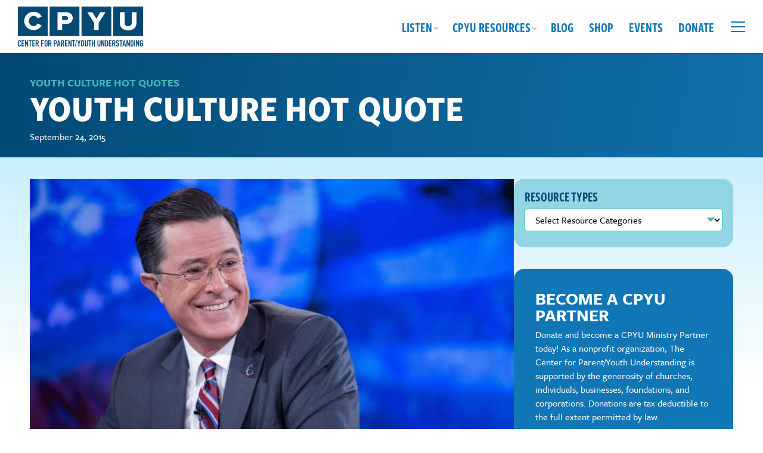

--- FILE ---
content_type: text/html; charset=UTF-8
request_url: https://cpyu.org/resource/youth-culture-hot-quote-22/
body_size: 22223
content:
<!DOCTYPE html>
<html lang="en-US" class="no-js">
<head>
	<meta charset="UTF-8">
	<meta http-equiv="X-UA-Compatible" content="IE=edge,chrome=1">
	<meta name="viewport" content="width=device-width, initial-scale=1">
	<link rel="profile" href="https://gmpg.org/xfn/11">

		
	
		

	
	<meta name='robots' content='index, follow, max-image-preview:large, max-snippet:-1, max-video-preview:-1' />

            <script data-no-defer="1" data-ezscrex="false" data-cfasync="false" data-pagespeed-no-defer data-cookieconsent="ignore">
                var ctPublicFunctions = {"_ajax_nonce":"cb945f9c7e","_rest_nonce":"c3c9017bd2","_ajax_url":"\/wp-admin\/admin-ajax.php","_rest_url":"https:\/\/cpyu.org\/wp-json\/","data__cookies_type":"alternative","data__ajax_type":"rest","data__bot_detector_enabled":"1","data__frontend_data_log_enabled":1,"cookiePrefix":"","wprocket_detected":true,"host_url":"cpyu.org","text__ee_click_to_select":"Click to select the whole data","text__ee_original_email":"The complete one is","text__ee_got_it":"Got it","text__ee_blocked":"Blocked","text__ee_cannot_connect":"Cannot connect","text__ee_cannot_decode":"Can not decode email. Unknown reason","text__ee_email_decoder":"CleanTalk email decoder","text__ee_wait_for_decoding":"The magic is on the way!","text__ee_decoding_process":"Please wait a few seconds while we decode the contact data."}
            </script>
        
            <script data-no-defer="1" data-ezscrex="false" data-cfasync="false" data-pagespeed-no-defer data-cookieconsent="ignore">
                var ctPublic = {"_ajax_nonce":"cb945f9c7e","settings__forms__check_internal":"0","settings__forms__check_external":"0","settings__forms__force_protection":0,"settings__forms__search_test":"1","settings__forms__wc_add_to_cart":"0","settings__data__bot_detector_enabled":"1","settings__sfw__anti_crawler":0,"blog_home":"https:\/\/cpyu.org\/","pixel__setting":"3","pixel__enabled":true,"pixel__url":null,"data__email_check_before_post":"1","data__email_check_exist_post":"0","data__cookies_type":"alternative","data__key_is_ok":true,"data__visible_fields_required":true,"wl_brandname":"Anti-Spam by CleanTalk","wl_brandname_short":"CleanTalk","ct_checkjs_key":"5944bcd691d92d466fce00d4c60d8939099095b503de64d7567a30912000ef31","emailEncoderPassKey":"16d9b5c93410919b8cc5763bda54df5c","bot_detector_forms_excluded":"W10=","advancedCacheExists":true,"varnishCacheExists":false,"wc_ajax_add_to_cart":true}
            </script>
        
	<!-- This site is optimized with the Yoast SEO plugin v26.7 - https://yoast.com/wordpress/plugins/seo/ -->
	<title>Youth Culture Hot Quote - The Center for Parent Youth Understanding</title>
<link data-rocket-prefetch href="https://script.crazyegg.com" rel="dns-prefetch">
<link data-rocket-prefetch href="https://moderate.cleantalk.org" rel="dns-prefetch">
<link data-rocket-prefetch href="https://www.googletagmanager.com" rel="dns-prefetch">
<link data-rocket-prefetch href="https://s7.addthis.com" rel="dns-prefetch"><link rel="preload" data-rocket-preload as="image" href="https://cpyu.org/wp-content/uploads/2015/09/Stephen-Colbert.jpg" imagesrcset="https://cpyu.org/wp-content/uploads/2015/09/Stephen-Colbert.jpg 1000w, https://cpyu.org/wp-content/uploads/2015/09/Stephen-Colbert-600x400.jpg 600w, https://cpyu.org/wp-content/uploads/2015/09/Stephen-Colbert-300x200.jpg 300w, https://cpyu.org/wp-content/uploads/2015/09/Stephen-Colbert-768x512.jpg 768w" imagesizes="(max-width: 1000px) 100vw, 1000px" fetchpriority="high">
	<link rel="canonical" href="https://cpyu.org/resource/youth-culture-hot-quote-22/" />
	<meta property="og:locale" content="en_US" />
	<meta property="og:type" content="article" />
	<meta property="og:title" content="Youth Culture Hot Quote - The Center for Parent Youth Understanding" />
	<meta property="og:description" content="&#8220;‘Nerd’ now is like someone discovering your favorite band. I was a nerd when nerd was nerd. OK? Alright? There was no reward. No one catered to us. We weren’t a demographic. We were a punching bag and a punch line. There was a movie called ‘Revenge of the Nerds’ because&hellip; Read More" />
	<meta property="og:url" content="https://cpyu.org/resource/youth-culture-hot-quote-22/" />
	<meta property="og:site_name" content="The Center for Parent Youth Understanding" />
	<meta property="article:publisher" content="https://www.facebook.com/CPYU.Community" />
	<meta property="og:image" content="https://cpyu.org/wp-content/uploads/2015/09/Stephen-Colbert.jpg" />
	<meta property="og:image:width" content="1000" />
	<meta property="og:image:height" content="667" />
	<meta property="og:image:type" content="image/jpeg" />
	<meta name="twitter:card" content="summary_large_image" />
	<meta name="twitter:site" content="@CPYU" />
	<meta name="twitter:label1" content="Est. reading time" />
	<meta name="twitter:data1" content="1 minute" />
	<script type="application/ld+json" class="yoast-schema-graph">{"@context":"https://schema.org","@graph":[{"@type":"WebPage","@id":"https://cpyu.org/resource/youth-culture-hot-quote-22/","url":"https://cpyu.org/resource/youth-culture-hot-quote-22/","name":"Youth Culture Hot Quote - The Center for Parent Youth Understanding","isPartOf":{"@id":"https://cpyu.org/#website"},"primaryImageOfPage":{"@id":"https://cpyu.org/resource/youth-culture-hot-quote-22/#primaryimage"},"image":{"@id":"https://cpyu.org/resource/youth-culture-hot-quote-22/#primaryimage"},"thumbnailUrl":"https://cpyu.org/wp-content/uploads/2015/09/Stephen-Colbert.jpg","datePublished":"2015-09-24T19:07:54+00:00","breadcrumb":{"@id":"https://cpyu.org/resource/youth-culture-hot-quote-22/#breadcrumb"},"inLanguage":"en-US","potentialAction":[{"@type":"ReadAction","target":["https://cpyu.org/resource/youth-culture-hot-quote-22/"]}]},{"@type":"ImageObject","inLanguage":"en-US","@id":"https://cpyu.org/resource/youth-culture-hot-quote-22/#primaryimage","url":"https://cpyu.org/wp-content/uploads/2015/09/Stephen-Colbert.jpg","contentUrl":"https://cpyu.org/wp-content/uploads/2015/09/Stephen-Colbert.jpg","width":1000,"height":667,"caption":"epa04520755 US Television personality Stephen Colbert smiles while taping the 'The Colbert Report' with US President Barack Obama, not pictured, in Lisner Auditorium at George Washington University in Washington, DC, USA, on 08 December 2014. This is President Obama's third appearance on 'The Colbert Report' that will broadcast its final show on 18 December. EPA/Andrew Harrer / POOL *** Local Caption *** Barack Obama; Stephen Colbert *** Local Caption *** Barack Obama; Stephen Colbert ORG XMIT: 527499217"},{"@type":"BreadcrumbList","@id":"https://cpyu.org/resource/youth-culture-hot-quote-22/#breadcrumb","itemListElement":[{"@type":"ListItem","position":1,"name":"Home","item":"https://cpyu.org/"},{"@type":"ListItem","position":2,"name":"Youth Culture Hot Quote"}]},{"@type":"WebSite","@id":"https://cpyu.org/#website","url":"https://cpyu.org/","name":"The Center for Parent Youth Understanding","description":"","publisher":{"@id":"https://cpyu.org/#organization"},"potentialAction":[{"@type":"SearchAction","target":{"@type":"EntryPoint","urlTemplate":"https://cpyu.org/?s={search_term_string}"},"query-input":{"@type":"PropertyValueSpecification","valueRequired":true,"valueName":"search_term_string"}}],"inLanguage":"en-US"},{"@type":"Organization","@id":"https://cpyu.org/#organization","name":"The Center for Parent Youth Understanding","url":"https://cpyu.org/","logo":{"@type":"ImageObject","inLanguage":"en-US","@id":"https://cpyu.org/#/schema/logo/image/","url":"https://cpyu.org/wp-content/uploads/2023/05/screenshot.png","contentUrl":"https://cpyu.org/wp-content/uploads/2023/05/screenshot.png","width":1200,"height":900,"caption":"The Center for Parent Youth Understanding"},"image":{"@id":"https://cpyu.org/#/schema/logo/image/"},"sameAs":["https://www.facebook.com/CPYU.Community","https://x.com/CPYU"]}]}</script>
	<!-- / Yoast SEO plugin. -->


<link rel='dns-prefetch' href='//fd.cleantalk.org' />
<link rel='dns-prefetch' href='//cdn.jsdelivr.net' />
<link rel='dns-prefetch' href='//use.typekit.net' />
<link rel='dns-prefetch' href='//use.fontawesome.com' />

<link rel="alternate" type="application/rss+xml" title="The Center for Parent Youth Understanding &raquo; Feed" href="https://cpyu.org/feed/" />
<link rel="alternate" type="application/rss+xml" title="The Center for Parent Youth Understanding &raquo; Comments Feed" href="https://cpyu.org/comments/feed/" />
<link rel="alternate" type="text/calendar" title="The Center for Parent Youth Understanding &raquo; iCal Feed" href="https://cpyu.org/events/?ical=1" />
<link rel="alternate" title="oEmbed (JSON)" type="application/json+oembed" href="https://cpyu.org/wp-json/oembed/1.0/embed?url=https%3A%2F%2Fcpyu.org%2Fresource%2Fyouth-culture-hot-quote-22%2F" />
<link rel="alternate" title="oEmbed (XML)" type="text/xml+oembed" href="https://cpyu.org/wp-json/oembed/1.0/embed?url=https%3A%2F%2Fcpyu.org%2Fresource%2Fyouth-culture-hot-quote-22%2F&#038;format=xml" />
		<!-- This site uses the Google Analytics by MonsterInsights plugin v9.11.1 - Using Analytics tracking - https://www.monsterinsights.com/ -->
							<script src="//www.googletagmanager.com/gtag/js?id=G-7ZXBKL55J0"  data-cfasync="false" data-wpfc-render="false" type="text/javascript" async></script>
			<script data-cfasync="false" data-wpfc-render="false" type="text/javascript">
				var mi_version = '9.11.1';
				var mi_track_user = true;
				var mi_no_track_reason = '';
								var MonsterInsightsDefaultLocations = {"page_location":"https:\/\/cpyu.org\/resource\/youth-culture-hot-quote-22\/"};
								if ( typeof MonsterInsightsPrivacyGuardFilter === 'function' ) {
					var MonsterInsightsLocations = (typeof MonsterInsightsExcludeQuery === 'object') ? MonsterInsightsPrivacyGuardFilter( MonsterInsightsExcludeQuery ) : MonsterInsightsPrivacyGuardFilter( MonsterInsightsDefaultLocations );
				} else {
					var MonsterInsightsLocations = (typeof MonsterInsightsExcludeQuery === 'object') ? MonsterInsightsExcludeQuery : MonsterInsightsDefaultLocations;
				}

								var disableStrs = [
										'ga-disable-G-7ZXBKL55J0',
									];

				/* Function to detect opted out users */
				function __gtagTrackerIsOptedOut() {
					for (var index = 0; index < disableStrs.length; index++) {
						if (document.cookie.indexOf(disableStrs[index] + '=true') > -1) {
							return true;
						}
					}

					return false;
				}

				/* Disable tracking if the opt-out cookie exists. */
				if (__gtagTrackerIsOptedOut()) {
					for (var index = 0; index < disableStrs.length; index++) {
						window[disableStrs[index]] = true;
					}
				}

				/* Opt-out function */
				function __gtagTrackerOptout() {
					for (var index = 0; index < disableStrs.length; index++) {
						document.cookie = disableStrs[index] + '=true; expires=Thu, 31 Dec 2099 23:59:59 UTC; path=/';
						window[disableStrs[index]] = true;
					}
				}

				if ('undefined' === typeof gaOptout) {
					function gaOptout() {
						__gtagTrackerOptout();
					}
				}
								window.dataLayer = window.dataLayer || [];

				window.MonsterInsightsDualTracker = {
					helpers: {},
					trackers: {},
				};
				if (mi_track_user) {
					function __gtagDataLayer() {
						dataLayer.push(arguments);
					}

					function __gtagTracker(type, name, parameters) {
						if (!parameters) {
							parameters = {};
						}

						if (parameters.send_to) {
							__gtagDataLayer.apply(null, arguments);
							return;
						}

						if (type === 'event') {
														parameters.send_to = monsterinsights_frontend.v4_id;
							var hookName = name;
							if (typeof parameters['event_category'] !== 'undefined') {
								hookName = parameters['event_category'] + ':' + name;
							}

							if (typeof MonsterInsightsDualTracker.trackers[hookName] !== 'undefined') {
								MonsterInsightsDualTracker.trackers[hookName](parameters);
							} else {
								__gtagDataLayer('event', name, parameters);
							}
							
						} else {
							__gtagDataLayer.apply(null, arguments);
						}
					}

					__gtagTracker('js', new Date());
					__gtagTracker('set', {
						'developer_id.dZGIzZG': true,
											});
					if ( MonsterInsightsLocations.page_location ) {
						__gtagTracker('set', MonsterInsightsLocations);
					}
										__gtagTracker('config', 'G-7ZXBKL55J0', {"forceSSL":"true","link_attribution":"true"} );
										window.gtag = __gtagTracker;										(function () {
						/* https://developers.google.com/analytics/devguides/collection/analyticsjs/ */
						/* ga and __gaTracker compatibility shim. */
						var noopfn = function () {
							return null;
						};
						var newtracker = function () {
							return new Tracker();
						};
						var Tracker = function () {
							return null;
						};
						var p = Tracker.prototype;
						p.get = noopfn;
						p.set = noopfn;
						p.send = function () {
							var args = Array.prototype.slice.call(arguments);
							args.unshift('send');
							__gaTracker.apply(null, args);
						};
						var __gaTracker = function () {
							var len = arguments.length;
							if (len === 0) {
								return;
							}
							var f = arguments[len - 1];
							if (typeof f !== 'object' || f === null || typeof f.hitCallback !== 'function') {
								if ('send' === arguments[0]) {
									var hitConverted, hitObject = false, action;
									if ('event' === arguments[1]) {
										if ('undefined' !== typeof arguments[3]) {
											hitObject = {
												'eventAction': arguments[3],
												'eventCategory': arguments[2],
												'eventLabel': arguments[4],
												'value': arguments[5] ? arguments[5] : 1,
											}
										}
									}
									if ('pageview' === arguments[1]) {
										if ('undefined' !== typeof arguments[2]) {
											hitObject = {
												'eventAction': 'page_view',
												'page_path': arguments[2],
											}
										}
									}
									if (typeof arguments[2] === 'object') {
										hitObject = arguments[2];
									}
									if (typeof arguments[5] === 'object') {
										Object.assign(hitObject, arguments[5]);
									}
									if ('undefined' !== typeof arguments[1].hitType) {
										hitObject = arguments[1];
										if ('pageview' === hitObject.hitType) {
											hitObject.eventAction = 'page_view';
										}
									}
									if (hitObject) {
										action = 'timing' === arguments[1].hitType ? 'timing_complete' : hitObject.eventAction;
										hitConverted = mapArgs(hitObject);
										__gtagTracker('event', action, hitConverted);
									}
								}
								return;
							}

							function mapArgs(args) {
								var arg, hit = {};
								var gaMap = {
									'eventCategory': 'event_category',
									'eventAction': 'event_action',
									'eventLabel': 'event_label',
									'eventValue': 'event_value',
									'nonInteraction': 'non_interaction',
									'timingCategory': 'event_category',
									'timingVar': 'name',
									'timingValue': 'value',
									'timingLabel': 'event_label',
									'page': 'page_path',
									'location': 'page_location',
									'title': 'page_title',
									'referrer' : 'page_referrer',
								};
								for (arg in args) {
																		if (!(!args.hasOwnProperty(arg) || !gaMap.hasOwnProperty(arg))) {
										hit[gaMap[arg]] = args[arg];
									} else {
										hit[arg] = args[arg];
									}
								}
								return hit;
							}

							try {
								f.hitCallback();
							} catch (ex) {
							}
						};
						__gaTracker.create = newtracker;
						__gaTracker.getByName = newtracker;
						__gaTracker.getAll = function () {
							return [];
						};
						__gaTracker.remove = noopfn;
						__gaTracker.loaded = true;
						window['__gaTracker'] = __gaTracker;
					})();
									} else {
										console.log("");
					(function () {
						function __gtagTracker() {
							return null;
						}

						window['__gtagTracker'] = __gtagTracker;
						window['gtag'] = __gtagTracker;
					})();
									}
			</script>
							<!-- / Google Analytics by MonsterInsights -->
		<style id='wp-img-auto-sizes-contain-inline-css' type='text/css'>
img:is([sizes=auto i],[sizes^="auto," i]){contain-intrinsic-size:3000px 1500px}
/*# sourceURL=wp-img-auto-sizes-contain-inline-css */
</style>
<style id='wp-emoji-styles-inline-css' type='text/css'>

	img.wp-smiley, img.emoji {
		display: inline !important;
		border: none !important;
		box-shadow: none !important;
		height: 1em !important;
		width: 1em !important;
		margin: 0 0.07em !important;
		vertical-align: -0.1em !important;
		background: none !important;
		padding: 0 !important;
	}
/*# sourceURL=wp-emoji-styles-inline-css */
</style>
<link rel='stylesheet' id='wp-block-library-css' href='https://cpyu.org/wp-includes/css/dist/block-library/style.min.css?ver=6.9' type='text/css' media='all' />
<style id='wp-block-heading-inline-css' type='text/css'>
h1:where(.wp-block-heading).has-background,h2:where(.wp-block-heading).has-background,h3:where(.wp-block-heading).has-background,h4:where(.wp-block-heading).has-background,h5:where(.wp-block-heading).has-background,h6:where(.wp-block-heading).has-background{padding:1.25em 2.375em}h1.has-text-align-left[style*=writing-mode]:where([style*=vertical-lr]),h1.has-text-align-right[style*=writing-mode]:where([style*=vertical-rl]),h2.has-text-align-left[style*=writing-mode]:where([style*=vertical-lr]),h2.has-text-align-right[style*=writing-mode]:where([style*=vertical-rl]),h3.has-text-align-left[style*=writing-mode]:where([style*=vertical-lr]),h3.has-text-align-right[style*=writing-mode]:where([style*=vertical-rl]),h4.has-text-align-left[style*=writing-mode]:where([style*=vertical-lr]),h4.has-text-align-right[style*=writing-mode]:where([style*=vertical-rl]),h5.has-text-align-left[style*=writing-mode]:where([style*=vertical-lr]),h5.has-text-align-right[style*=writing-mode]:where([style*=vertical-rl]),h6.has-text-align-left[style*=writing-mode]:where([style*=vertical-lr]),h6.has-text-align-right[style*=writing-mode]:where([style*=vertical-rl]){rotate:180deg}
/*# sourceURL=https://cpyu.org/wp-includes/blocks/heading/style.min.css */
</style>
<style id='wp-block-buttons-inline-css' type='text/css'>
.wp-block-buttons{box-sizing:border-box}.wp-block-buttons.is-vertical{flex-direction:column}.wp-block-buttons.is-vertical>.wp-block-button:last-child{margin-bottom:0}.wp-block-buttons>.wp-block-button{display:inline-block;margin:0}.wp-block-buttons.is-content-justification-left{justify-content:flex-start}.wp-block-buttons.is-content-justification-left.is-vertical{align-items:flex-start}.wp-block-buttons.is-content-justification-center{justify-content:center}.wp-block-buttons.is-content-justification-center.is-vertical{align-items:center}.wp-block-buttons.is-content-justification-right{justify-content:flex-end}.wp-block-buttons.is-content-justification-right.is-vertical{align-items:flex-end}.wp-block-buttons.is-content-justification-space-between{justify-content:space-between}.wp-block-buttons.aligncenter{text-align:center}.wp-block-buttons:not(.is-content-justification-space-between,.is-content-justification-right,.is-content-justification-left,.is-content-justification-center) .wp-block-button.aligncenter{margin-left:auto;margin-right:auto;width:100%}.wp-block-buttons[style*=text-decoration] .wp-block-button,.wp-block-buttons[style*=text-decoration] .wp-block-button__link{text-decoration:inherit}.wp-block-buttons.has-custom-font-size .wp-block-button__link{font-size:inherit}.wp-block-buttons .wp-block-button__link{width:100%}.wp-block-button.aligncenter{text-align:center}
/*# sourceURL=https://cpyu.org/wp-includes/blocks/buttons/style.min.css */
</style>
<style id='wp-block-paragraph-inline-css' type='text/css'>
.is-small-text{font-size:.875em}.is-regular-text{font-size:1em}.is-large-text{font-size:2.25em}.is-larger-text{font-size:3em}.has-drop-cap:not(:focus):first-letter{float:left;font-size:8.4em;font-style:normal;font-weight:100;line-height:.68;margin:.05em .1em 0 0;text-transform:uppercase}body.rtl .has-drop-cap:not(:focus):first-letter{float:none;margin-left:.1em}p.has-drop-cap.has-background{overflow:hidden}:root :where(p.has-background){padding:1.25em 2.375em}:where(p.has-text-color:not(.has-link-color)) a{color:inherit}p.has-text-align-left[style*="writing-mode:vertical-lr"],p.has-text-align-right[style*="writing-mode:vertical-rl"]{rotate:180deg}
/*# sourceURL=https://cpyu.org/wp-includes/blocks/paragraph/style.min.css */
</style>
<link data-minify="1" rel='stylesheet' id='ugb-style-css-css' href='https://cpyu.org/wp-content/cache/min/1/wp-content/plugins/stackable-ultimate-gutenberg-blocks-premium/dist/frontend_blocks.css?ver=1722618973' type='text/css' media='all' />
<style id='ugb-style-css-inline-css' type='text/css'>
:root {--stk-block-width-default-detected: 1260px;}
/*# sourceURL=ugb-style-css-inline-css */
</style>
<link data-minify="1" rel='stylesheet' id='ugb-style-css-premium-css' href='https://cpyu.org/wp-content/cache/min/1/wp-content/plugins/stackable-ultimate-gutenberg-blocks-premium/dist/frontend_blocks__premium_only.css?ver=1722618973' type='text/css' media='all' />
<style id='global-styles-inline-css' type='text/css'>
:root{--wp--preset--aspect-ratio--square: 1;--wp--preset--aspect-ratio--4-3: 4/3;--wp--preset--aspect-ratio--3-4: 3/4;--wp--preset--aspect-ratio--3-2: 3/2;--wp--preset--aspect-ratio--2-3: 2/3;--wp--preset--aspect-ratio--16-9: 16/9;--wp--preset--aspect-ratio--9-16: 9/16;--wp--preset--color--black: #021F33;--wp--preset--color--cyan-bluish-gray: #abb8c3;--wp--preset--color--white: #FFFFFF;--wp--preset--color--pale-pink: #f78da7;--wp--preset--color--vivid-red: #cf2e2e;--wp--preset--color--luminous-vivid-orange: #ff6900;--wp--preset--color--luminous-vivid-amber: #fcb900;--wp--preset--color--light-green-cyan: #7bdcb5;--wp--preset--color--vivid-green-cyan: #00d084;--wp--preset--color--pale-cyan-blue: #8ed1fc;--wp--preset--color--vivid-cyan-blue: #0693e3;--wp--preset--color--vivid-purple: #9b51e0;--wp--preset--color--dark-blue: #032A45;--wp--preset--color--blue: #024974;--wp--preset--color--bright-blue: #1076B5;--wp--preset--color--blue-green: #42B5BA;--wp--preset--color--light-blue-green: #78DEF7;--wp--preset--color--light-blue-green-2: #92D6E6;--wp--preset--color--light-blue: #C8EFFC;--wp--preset--color--very-light-blue: #E0F5FC;--wp--preset--color--lime-green-dark: #7EBF17;--wp--preset--color--lime-green: #91D525;--wp--preset--color--gold: #EBDB3A;--wp--preset--color--orange: #F78C46;--wp--preset--color--red: #9B1039;--wp--preset--gradient--vivid-cyan-blue-to-vivid-purple: linear-gradient(135deg,rgb(6,147,227) 0%,rgb(155,81,224) 100%);--wp--preset--gradient--light-green-cyan-to-vivid-green-cyan: linear-gradient(135deg,rgb(122,220,180) 0%,rgb(0,208,130) 100%);--wp--preset--gradient--luminous-vivid-amber-to-luminous-vivid-orange: linear-gradient(135deg,rgb(252,185,0) 0%,rgb(255,105,0) 100%);--wp--preset--gradient--luminous-vivid-orange-to-vivid-red: linear-gradient(135deg,rgb(255,105,0) 0%,rgb(207,46,46) 100%);--wp--preset--gradient--very-light-gray-to-cyan-bluish-gray: linear-gradient(135deg,rgb(238,238,238) 0%,rgb(169,184,195) 100%);--wp--preset--gradient--cool-to-warm-spectrum: linear-gradient(135deg,rgb(74,234,220) 0%,rgb(151,120,209) 20%,rgb(207,42,186) 40%,rgb(238,44,130) 60%,rgb(251,105,98) 80%,rgb(254,248,76) 100%);--wp--preset--gradient--blush-light-purple: linear-gradient(135deg,rgb(255,206,236) 0%,rgb(152,150,240) 100%);--wp--preset--gradient--blush-bordeaux: linear-gradient(135deg,rgb(254,205,165) 0%,rgb(254,45,45) 50%,rgb(107,0,62) 100%);--wp--preset--gradient--luminous-dusk: linear-gradient(135deg,rgb(255,203,112) 0%,rgb(199,81,192) 50%,rgb(65,88,208) 100%);--wp--preset--gradient--pale-ocean: linear-gradient(135deg,rgb(255,245,203) 0%,rgb(182,227,212) 50%,rgb(51,167,181) 100%);--wp--preset--gradient--electric-grass: linear-gradient(135deg,rgb(202,248,128) 0%,rgb(113,206,126) 100%);--wp--preset--gradient--midnight: linear-gradient(135deg,rgb(2,3,129) 0%,rgb(40,116,252) 100%);--wp--preset--font-size--small: 16px;--wp--preset--font-size--medium: 20px;--wp--preset--font-size--large: 20px;--wp--preset--font-size--x-large: 42px;--wp--preset--font-size--xsmall: 14px;--wp--preset--font-size--regular: 18px;--wp--preset--font-size--xlarge: 22px;--wp--preset--font-size--xxlarge: 24px;--wp--preset--font-size--xxxlarge: 26px;--wp--preset--spacing--20: 0.44rem;--wp--preset--spacing--30: 0.67rem;--wp--preset--spacing--40: 1rem;--wp--preset--spacing--50: 1.5rem;--wp--preset--spacing--60: 2.25rem;--wp--preset--spacing--70: 3.38rem;--wp--preset--spacing--80: 5.06rem;--wp--preset--shadow--natural: 6px 6px 9px rgba(0, 0, 0, 0.2);--wp--preset--shadow--deep: 12px 12px 50px rgba(0, 0, 0, 0.4);--wp--preset--shadow--sharp: 6px 6px 0px rgba(0, 0, 0, 0.2);--wp--preset--shadow--outlined: 6px 6px 0px -3px rgb(255, 255, 255), 6px 6px rgb(0, 0, 0);--wp--preset--shadow--crisp: 6px 6px 0px rgb(0, 0, 0);}:where(.is-layout-flex){gap: 0.5em;}:where(.is-layout-grid){gap: 0.5em;}body .is-layout-flex{display: flex;}.is-layout-flex{flex-wrap: wrap;align-items: center;}.is-layout-flex > :is(*, div){margin: 0;}body .is-layout-grid{display: grid;}.is-layout-grid > :is(*, div){margin: 0;}:where(.wp-block-columns.is-layout-flex){gap: 2em;}:where(.wp-block-columns.is-layout-grid){gap: 2em;}:where(.wp-block-post-template.is-layout-flex){gap: 1.25em;}:where(.wp-block-post-template.is-layout-grid){gap: 1.25em;}.has-black-color{color: var(--wp--preset--color--black) !important;}.has-cyan-bluish-gray-color{color: var(--wp--preset--color--cyan-bluish-gray) !important;}.has-white-color{color: var(--wp--preset--color--white) !important;}.has-pale-pink-color{color: var(--wp--preset--color--pale-pink) !important;}.has-vivid-red-color{color: var(--wp--preset--color--vivid-red) !important;}.has-luminous-vivid-orange-color{color: var(--wp--preset--color--luminous-vivid-orange) !important;}.has-luminous-vivid-amber-color{color: var(--wp--preset--color--luminous-vivid-amber) !important;}.has-light-green-cyan-color{color: var(--wp--preset--color--light-green-cyan) !important;}.has-vivid-green-cyan-color{color: var(--wp--preset--color--vivid-green-cyan) !important;}.has-pale-cyan-blue-color{color: var(--wp--preset--color--pale-cyan-blue) !important;}.has-vivid-cyan-blue-color{color: var(--wp--preset--color--vivid-cyan-blue) !important;}.has-vivid-purple-color{color: var(--wp--preset--color--vivid-purple) !important;}.has-black-background-color{background-color: var(--wp--preset--color--black) !important;}.has-cyan-bluish-gray-background-color{background-color: var(--wp--preset--color--cyan-bluish-gray) !important;}.has-white-background-color{background-color: var(--wp--preset--color--white) !important;}.has-pale-pink-background-color{background-color: var(--wp--preset--color--pale-pink) !important;}.has-vivid-red-background-color{background-color: var(--wp--preset--color--vivid-red) !important;}.has-luminous-vivid-orange-background-color{background-color: var(--wp--preset--color--luminous-vivid-orange) !important;}.has-luminous-vivid-amber-background-color{background-color: var(--wp--preset--color--luminous-vivid-amber) !important;}.has-light-green-cyan-background-color{background-color: var(--wp--preset--color--light-green-cyan) !important;}.has-vivid-green-cyan-background-color{background-color: var(--wp--preset--color--vivid-green-cyan) !important;}.has-pale-cyan-blue-background-color{background-color: var(--wp--preset--color--pale-cyan-blue) !important;}.has-vivid-cyan-blue-background-color{background-color: var(--wp--preset--color--vivid-cyan-blue) !important;}.has-vivid-purple-background-color{background-color: var(--wp--preset--color--vivid-purple) !important;}.has-black-border-color{border-color: var(--wp--preset--color--black) !important;}.has-cyan-bluish-gray-border-color{border-color: var(--wp--preset--color--cyan-bluish-gray) !important;}.has-white-border-color{border-color: var(--wp--preset--color--white) !important;}.has-pale-pink-border-color{border-color: var(--wp--preset--color--pale-pink) !important;}.has-vivid-red-border-color{border-color: var(--wp--preset--color--vivid-red) !important;}.has-luminous-vivid-orange-border-color{border-color: var(--wp--preset--color--luminous-vivid-orange) !important;}.has-luminous-vivid-amber-border-color{border-color: var(--wp--preset--color--luminous-vivid-amber) !important;}.has-light-green-cyan-border-color{border-color: var(--wp--preset--color--light-green-cyan) !important;}.has-vivid-green-cyan-border-color{border-color: var(--wp--preset--color--vivid-green-cyan) !important;}.has-pale-cyan-blue-border-color{border-color: var(--wp--preset--color--pale-cyan-blue) !important;}.has-vivid-cyan-blue-border-color{border-color: var(--wp--preset--color--vivid-cyan-blue) !important;}.has-vivid-purple-border-color{border-color: var(--wp--preset--color--vivid-purple) !important;}.has-vivid-cyan-blue-to-vivid-purple-gradient-background{background: var(--wp--preset--gradient--vivid-cyan-blue-to-vivid-purple) !important;}.has-light-green-cyan-to-vivid-green-cyan-gradient-background{background: var(--wp--preset--gradient--light-green-cyan-to-vivid-green-cyan) !important;}.has-luminous-vivid-amber-to-luminous-vivid-orange-gradient-background{background: var(--wp--preset--gradient--luminous-vivid-amber-to-luminous-vivid-orange) !important;}.has-luminous-vivid-orange-to-vivid-red-gradient-background{background: var(--wp--preset--gradient--luminous-vivid-orange-to-vivid-red) !important;}.has-very-light-gray-to-cyan-bluish-gray-gradient-background{background: var(--wp--preset--gradient--very-light-gray-to-cyan-bluish-gray) !important;}.has-cool-to-warm-spectrum-gradient-background{background: var(--wp--preset--gradient--cool-to-warm-spectrum) !important;}.has-blush-light-purple-gradient-background{background: var(--wp--preset--gradient--blush-light-purple) !important;}.has-blush-bordeaux-gradient-background{background: var(--wp--preset--gradient--blush-bordeaux) !important;}.has-luminous-dusk-gradient-background{background: var(--wp--preset--gradient--luminous-dusk) !important;}.has-pale-ocean-gradient-background{background: var(--wp--preset--gradient--pale-ocean) !important;}.has-electric-grass-gradient-background{background: var(--wp--preset--gradient--electric-grass) !important;}.has-midnight-gradient-background{background: var(--wp--preset--gradient--midnight) !important;}.has-small-font-size{font-size: var(--wp--preset--font-size--small) !important;}.has-medium-font-size{font-size: var(--wp--preset--font-size--medium) !important;}.has-large-font-size{font-size: var(--wp--preset--font-size--large) !important;}.has-x-large-font-size{font-size: var(--wp--preset--font-size--x-large) !important;}
/*# sourceURL=global-styles-inline-css */
</style>
<style id='block-style-variation-styles-inline-css' type='text/css'>
:root :where(.wp-block-button.is-style-outline--1 .wp-block-button__link){background: transparent none;border-color: currentColor;border-width: 2px;border-style: solid;color: currentColor;padding-top: 0.667em;padding-right: 1.33em;padding-bottom: 0.667em;padding-left: 1.33em;}
/*# sourceURL=block-style-variation-styles-inline-css */
</style>

<style id='classic-theme-styles-inline-css' type='text/css'>
/*! This file is auto-generated */
.wp-block-button__link{color:#fff;background-color:#32373c;border-radius:9999px;box-shadow:none;text-decoration:none;padding:calc(.667em + 2px) calc(1.333em + 2px);font-size:1.125em}.wp-block-file__button{background:#32373c;color:#fff;text-decoration:none}
/*# sourceURL=/wp-includes/css/classic-themes.min.css */
</style>
<link rel='stylesheet' id='wp-components-css' href='https://cpyu.org/wp-includes/css/dist/components/style.min.css?ver=6.9' type='text/css' media='all' />
<link rel='stylesheet' id='wp-preferences-css' href='https://cpyu.org/wp-includes/css/dist/preferences/style.min.css?ver=6.9' type='text/css' media='all' />
<link rel='stylesheet' id='wp-block-editor-css' href='https://cpyu.org/wp-includes/css/dist/block-editor/style.min.css?ver=6.9' type='text/css' media='all' />
<link data-minify="1" rel='stylesheet' id='popup-maker-block-library-style-css' href='https://cpyu.org/wp-content/cache/min/1/wp-content/plugins/popup-maker/dist/packages/block-library-style.css?ver=1758127021' type='text/css' media='all' />
<style id='font-awesome-svg-styles-default-inline-css' type='text/css'>
.svg-inline--fa {
  display: inline-block;
  height: 1em;
  overflow: visible;
  vertical-align: -.125em;
}
/*# sourceURL=font-awesome-svg-styles-default-inline-css */
</style>
<link data-minify="1" rel='stylesheet' id='font-awesome-svg-styles-css' href='https://cpyu.org/wp-content/cache/min/1/wp-content/uploads/font-awesome/v6.2.0/css/svg-with-js.css?ver=1741204284' type='text/css' media='all' />
<style id='font-awesome-svg-styles-inline-css' type='text/css'>
   .wp-block-font-awesome-icon svg::before,
   .wp-rich-text-font-awesome-icon svg::before {content: unset;}
/*# sourceURL=font-awesome-svg-styles-inline-css */
</style>
<link data-minify="1" rel='stylesheet' id='convertkit-broadcasts-css' href='https://cpyu.org/wp-content/cache/background-css/1/cpyu.org/wp-content/cache/min/1/wp-content/plugins/convertkit/resources/frontend/css/broadcasts.css?ver=1723042177&wpr_t=1768977266' type='text/css' media='all' />
<link data-minify="1" rel='stylesheet' id='convertkit-button-css' href='https://cpyu.org/wp-content/cache/min/1/wp-content/plugins/convertkit/resources/frontend/css/button.css?ver=1723042177' type='text/css' media='all' />
<style id='wp-block-button-inline-css' type='text/css'>
.wp-block-button__link{align-content:center;box-sizing:border-box;cursor:pointer;display:inline-block;height:100%;text-align:center;word-break:break-word}.wp-block-button__link.aligncenter{text-align:center}.wp-block-button__link.alignright{text-align:right}:where(.wp-block-button__link){border-radius:9999px;box-shadow:none;padding:calc(.667em + 2px) calc(1.333em + 2px);text-decoration:none}.wp-block-button[style*=text-decoration] .wp-block-button__link{text-decoration:inherit}.wp-block-buttons>.wp-block-button.has-custom-width{max-width:none}.wp-block-buttons>.wp-block-button.has-custom-width .wp-block-button__link{width:100%}.wp-block-buttons>.wp-block-button.has-custom-font-size .wp-block-button__link{font-size:inherit}.wp-block-buttons>.wp-block-button.wp-block-button__width-25{width:calc(25% - var(--wp--style--block-gap, .5em)*.75)}.wp-block-buttons>.wp-block-button.wp-block-button__width-50{width:calc(50% - var(--wp--style--block-gap, .5em)*.5)}.wp-block-buttons>.wp-block-button.wp-block-button__width-75{width:calc(75% - var(--wp--style--block-gap, .5em)*.25)}.wp-block-buttons>.wp-block-button.wp-block-button__width-100{flex-basis:100%;width:100%}.wp-block-buttons.is-vertical>.wp-block-button.wp-block-button__width-25{width:25%}.wp-block-buttons.is-vertical>.wp-block-button.wp-block-button__width-50{width:50%}.wp-block-buttons.is-vertical>.wp-block-button.wp-block-button__width-75{width:75%}.wp-block-button.is-style-squared,.wp-block-button__link.wp-block-button.is-style-squared{border-radius:0}.wp-block-button.no-border-radius,.wp-block-button__link.no-border-radius{border-radius:0!important}:root :where(.wp-block-button .wp-block-button__link.is-style-outline),:root :where(.wp-block-button.is-style-outline>.wp-block-button__link){border:2px solid;padding:.667em 1.333em}:root :where(.wp-block-button .wp-block-button__link.is-style-outline:not(.has-text-color)),:root :where(.wp-block-button.is-style-outline>.wp-block-button__link:not(.has-text-color)){color:currentColor}:root :where(.wp-block-button .wp-block-button__link.is-style-outline:not(.has-background)),:root :where(.wp-block-button.is-style-outline>.wp-block-button__link:not(.has-background)){background-color:initial;background-image:none}
/*# sourceURL=https://cpyu.org/wp-includes/blocks/button/style.min.css */
</style>
<link data-minify="1" rel='stylesheet' id='convertkit-form-css' href='https://cpyu.org/wp-content/cache/min/1/wp-content/plugins/convertkit/resources/frontend/css/form.css?ver=1723042177' type='text/css' media='all' />
<link data-minify="1" rel='stylesheet' id='convertkit-form-builder-field-css' href='https://cpyu.org/wp-content/cache/min/1/wp-content/plugins/convertkit/resources/frontend/css/form-builder.css?ver=1757526194' type='text/css' media='all' />
<link data-minify="1" rel='stylesheet' id='convertkit-form-builder-css' href='https://cpyu.org/wp-content/cache/min/1/wp-content/plugins/convertkit/resources/frontend/css/form-builder.css?ver=1757526194' type='text/css' media='all' />
<link rel='stylesheet' id='cleantalk-public-css-css' href='https://cpyu.org/wp-content/cache/background-css/1/cpyu.org/wp-content/plugins/cleantalk-spam-protect/css/cleantalk-public.min.css?ver=6.70.1_1766594791&wpr_t=1768977266' type='text/css' media='all' />
<link rel='stylesheet' id='cleantalk-email-decoder-css-css' href='https://cpyu.org/wp-content/plugins/cleantalk-spam-protect/css/cleantalk-email-decoder.min.css?ver=6.70.1_1766594791' type='text/css' media='all' />
<link data-minify="1" rel='stylesheet' id='custom-typekit-css-css' href='https://cpyu.org/wp-content/cache/min/1/jex4zxl.css?ver=1722618973' type='text/css' media='all' />
<style id='dominant-color-styles-inline-css' type='text/css'>
img[data-dominant-color]:not(.has-transparency) { background-color: var(--dominant-color); }
/*# sourceURL=dominant-color-styles-inline-css */
</style>
<link data-minify="1" rel='stylesheet' id='woocommerce-layout-css' href='https://cpyu.org/wp-content/cache/min/1/wp-content/plugins/woocommerce/assets/css/woocommerce-layout.css?ver=1722618973' type='text/css' media='all' />
<link data-minify="1" rel='stylesheet' id='woocommerce-smallscreen-css' href='https://cpyu.org/wp-content/cache/min/1/wp-content/plugins/woocommerce/assets/css/woocommerce-smallscreen.css?ver=1722618973' type='text/css' media='only screen and (max-width: 768px)' />
<link data-minify="1" rel='stylesheet' id='woocommerce-general-css' href='https://cpyu.org/wp-content/cache/background-css/1/cpyu.org/wp-content/cache/min/1/wp-content/plugins/woocommerce/assets/css/woocommerce.css?ver=1722618973&wpr_t=1768977266' type='text/css' media='all' />
<style id='woocommerce-inline-inline-css' type='text/css'>
.woocommerce form .form-row .required { visibility: visible; }
/*# sourceURL=woocommerce-inline-inline-css */
</style>
<link rel='stylesheet' id='search-filter-plugin-styles-css' href='https://cpyu.org/wp-content/cache/background-css/1/cpyu.org/wp-content/plugins/search-filter-pro/public/assets/css/search-filter.min.css?ver=2.5.19&wpr_t=1768977266' type='text/css' media='all' />
<link data-minify="1" rel='stylesheet' id='cpyu-style-css' href='https://cpyu.org/wp-content/cache/background-css/1/cpyu.org/wp-content/cache/min/1/wp-content/themes/cpyu-theme/style.css?ver=1722618973&wpr_t=1768977266' type='text/css' media='all' />
<link data-minify="1" rel='stylesheet' id='fancybox-css-css' href='https://cpyu.org/wp-content/cache/min/1/gh/fancyapps/fancybox@3.5.7/dist/jquery.fancybox.min.css?ver=1722618973' type='text/css' media='all' />
<link data-minify="1" rel='stylesheet' id='font-awesome-official-css' href='https://cpyu.org/wp-content/cache/min/1/releases/v6.2.0/css/all.css?ver=1722618973' type='text/css' media='all' crossorigin="anonymous" />
<style id='rocket-lazyload-inline-css' type='text/css'>
.rll-youtube-player{position:relative;padding-bottom:56.23%;height:0;overflow:hidden;max-width:100%;}.rll-youtube-player:focus-within{outline: 2px solid currentColor;outline-offset: 5px;}.rll-youtube-player iframe{position:absolute;top:0;left:0;width:100%;height:100%;z-index:100;background:0 0}.rll-youtube-player img{bottom:0;display:block;left:0;margin:auto;max-width:100%;width:100%;position:absolute;right:0;top:0;border:none;height:auto;-webkit-transition:.4s all;-moz-transition:.4s all;transition:.4s all}.rll-youtube-player img:hover{-webkit-filter:brightness(75%)}.rll-youtube-player .play{height:100%;width:100%;left:0;top:0;position:absolute;background:var(--wpr-bg-4799a3a1-c283-4c62-804a-c7997d0bf759) no-repeat center;background-color: transparent !important;cursor:pointer;border:none;}
/*# sourceURL=rocket-lazyload-inline-css */
</style>
<link data-minify="1" rel='stylesheet' id='font-awesome-official-v4shim-css' href='https://cpyu.org/wp-content/cache/min/1/releases/v6.2.0/css/v4-shims.css?ver=1722618974' type='text/css' media='all' crossorigin="anonymous" />
<script type="text/javascript" src="https://cpyu.org/wp-content/plugins/google-analytics-for-wordpress/assets/js/frontend-gtag.min.js?ver=9.11.1" id="monsterinsights-frontend-script-js" async="async" data-wp-strategy="async"></script>
<script data-cfasync="false" data-wpfc-render="false" type="text/javascript" id='monsterinsights-frontend-script-js-extra'>/* <![CDATA[ */
var monsterinsights_frontend = {"js_events_tracking":"true","download_extensions":"doc,pdf,ppt,zip,xls,docx,pptx,xlsx","inbound_paths":"[{\"path\":\"\\\/go\\\/\",\"label\":\"affiliate\"},{\"path\":\"\\\/recommend\\\/\",\"label\":\"affiliate\"}]","home_url":"https:\/\/cpyu.org","hash_tracking":"false","v4_id":"G-7ZXBKL55J0"};/* ]]> */
</script>
<script type="text/javascript" src="https://cpyu.org/wp-content/plugins/cleantalk-spam-protect/js/apbct-public-bundle.min.js?ver=6.70.1_1766594791" id="apbct-public-bundle.min-js-js" data-rocket-defer defer></script>
<script data-minify="1" type="text/javascript" src="https://cpyu.org/wp-content/cache/min/1/ct-bot-detector-wrapper.js?ver=1744419845" id="ct_bot_detector-js" defer="defer" data-wp-strategy="defer"></script>
<script type="text/javascript" src="https://cpyu.org/wp-includes/js/jquery/jquery.min.js?ver=3.7.1" id="jquery-core-js" data-rocket-defer defer></script>
<script type="text/javascript" src="https://cpyu.org/wp-includes/js/jquery/jquery-migrate.min.js?ver=3.4.1" id="jquery-migrate-js" data-rocket-defer defer></script>
<script type="text/javascript" src="https://cpyu.org/wp-content/plugins/woocommerce/assets/js/jquery-blockui/jquery.blockUI.min.js?ver=2.7.0-wc.10.4.3" id="wc-jquery-blockui-js" defer="defer" data-wp-strategy="defer"></script>
<script type="text/javascript" id="wc-add-to-cart-js-extra">
/* <![CDATA[ */
var wc_add_to_cart_params = {"ajax_url":"/wp-admin/admin-ajax.php","wc_ajax_url":"/?wc-ajax=%%endpoint%%","i18n_view_cart":"View cart","cart_url":"https://cpyu.org/cart/","is_cart":"","cart_redirect_after_add":"no"};
//# sourceURL=wc-add-to-cart-js-extra
/* ]]> */
</script>
<script type="text/javascript" src="https://cpyu.org/wp-content/plugins/woocommerce/assets/js/frontend/add-to-cart.min.js?ver=10.4.3" id="wc-add-to-cart-js" defer="defer" data-wp-strategy="defer"></script>
<script type="text/javascript" src="https://cpyu.org/wp-content/plugins/woocommerce/assets/js/js-cookie/js.cookie.min.js?ver=2.1.4-wc.10.4.3" id="wc-js-cookie-js" defer="defer" data-wp-strategy="defer"></script>
<script type="text/javascript" id="woocommerce-js-extra">
/* <![CDATA[ */
var woocommerce_params = {"ajax_url":"/wp-admin/admin-ajax.php","wc_ajax_url":"/?wc-ajax=%%endpoint%%","i18n_password_show":"Show password","i18n_password_hide":"Hide password"};
//# sourceURL=woocommerce-js-extra
/* ]]> */
</script>
<script type="text/javascript" src="https://cpyu.org/wp-content/plugins/woocommerce/assets/js/frontend/woocommerce.min.js?ver=10.4.3" id="woocommerce-js" defer="defer" data-wp-strategy="defer"></script>
<script type="text/javascript" id="search-filter-plugin-build-js-extra">
/* <![CDATA[ */
var SF_LDATA = {"ajax_url":"https://cpyu.org/wp-admin/admin-ajax.php","home_url":"https://cpyu.org/","extensions":[]};
//# sourceURL=search-filter-plugin-build-js-extra
/* ]]> */
</script>
<script type="text/javascript" src="https://cpyu.org/wp-content/plugins/search-filter-pro/public/assets/js/search-filter-build.min.js?ver=2.5.19" id="search-filter-plugin-build-js" data-rocket-defer defer></script>
<script type="text/javascript" src="https://cpyu.org/wp-content/plugins/search-filter-pro/public/assets/js/chosen.jquery.min.js?ver=2.5.19" id="search-filter-plugin-chosen-js" data-rocket-defer defer></script>
<script type="text/javascript" src="https://cpyu.org/wp-content/themes/cpyu-theme/_/js/scrollreveal.min.js?ver=6.9" id="scroll-reveal-js" data-rocket-defer defer></script>
<script data-minify="1" type="text/javascript" src="https://cpyu.org/wp-content/cache/min/1/npm/slick-carousel@1.8.1/slick/slick.min.js?ver=1722618974" id="slickslider-script-js" data-rocket-defer defer></script>
<script type="text/javascript" src="https://cpyu.org/wp-content/themes/cpyu-theme/_/js/headroom-min.js?ver=6.9" id="headroom-js-js" data-rocket-defer defer></script>
<script type="text/javascript" src="https://cpyu.org/wp-content/themes/cpyu-theme/_/js/functions-min.js?ver=2024-2" id="theme-functions-js" data-rocket-defer defer></script>
<link rel="https://api.w.org/" href="https://cpyu.org/wp-json/" /><link rel="alternate" title="JSON" type="application/json" href="https://cpyu.org/wp-json/wp/v2/resource/7839" /><link rel="EditURI" type="application/rsd+xml" title="RSD" href="https://cpyu.org/xmlrpc.php?rsd" />
<meta name="generator" content="WordPress 6.9" />
<meta name="generator" content="WooCommerce 10.4.3" />
<link rel='shortlink' href='https://cpyu.org/?p=7839' />
<meta name="generator" content="dominant-color-images 1.2.0">
<meta name="generator" content="performance-lab 4.0.1; plugins: dominant-color-images, webp-uploads">
<meta name="generator" content="webp-uploads 2.6.1">
<meta name="tec-api-version" content="v1"><meta name="tec-api-origin" content="https://cpyu.org"><link rel="alternate" href="https://cpyu.org/wp-json/tribe/events/v1/" />	<noscript><style>.woocommerce-product-gallery{ opacity: 1 !important; }</style></noscript>
	<script data-minify="1" type="text/javascript" src="https://cpyu.org/wp-content/cache/min/1/pages/scripts/0110/8592.js?ver=1722618974" async="async" ></script><script data-minify="1" src="https://cpyu.org/wp-content/cache/min/1/wp-content/mu-plugins/captaincore-analytics.js?ver=1722618974" data-site="SSVNXHPZ" defer></script>
<link rel="icon" href="https://cpyu.org/wp-content/uploads/2022/09/cropped-site-icon-32x32.png" sizes="32x32" />
<link rel="icon" href="https://cpyu.org/wp-content/uploads/2022/09/cropped-site-icon-192x192.png" sizes="192x192" />
<link rel="apple-touch-icon" href="https://cpyu.org/wp-content/uploads/2022/09/cropped-site-icon-180x180.png" />
<meta name="msapplication-TileImage" content="https://cpyu.org/wp-content/uploads/2022/09/cropped-site-icon-270x270.png" />
<noscript><style id="rocket-lazyload-nojs-css">.rll-youtube-player, [data-lazy-src]{display:none !important;}</style></noscript>	
	


<link data-minify="1" rel='stylesheet' id='wc-stripe-blocks-checkout-style-css' href='https://cpyu.org/wp-content/cache/min/1/wp-content/plugins/woocommerce-gateway-stripe/build/upe-blocks.css?ver=1749824950' type='text/css' media='all' />
<link data-minify="1" rel='stylesheet' id='woocommercebulkdiscount-style-css' href='https://cpyu.org/wp-content/cache/min/1/wp-content/plugins/woocommerce-bulk-discount/css/style.css?ver=1722618974' type='text/css' media='all' />
<link data-minify="1" rel='stylesheet' id='wc-blocks-style-css' href='https://cpyu.org/wp-content/cache/min/1/wp-content/plugins/woocommerce/assets/client/blocks/wc-blocks.css?ver=1722618974' type='text/css' media='all' />
<link data-minify="1" rel='stylesheet' id='ugb-style-css-responsive-css' href='https://cpyu.org/wp-content/cache/min/1/wp-content/plugins/stackable-ultimate-gutenberg-blocks-premium/dist/frontend_blocks_responsive.css?ver=1722618973' type='text/css' media='all' />
<style id='ugb-style-css-nodep-inline-css' type='text/css'>
/* Global Color Schemes (background-scheme-default-3) */
.stk--background-scheme--scheme-default-3{--stk-block-background-color:#0f0e17;--stk-heading-color:#fffffe;--stk-text-color:#fffffe;--stk-link-color:#f00069;--stk-accent-color:#f00069;--stk-subtitle-color:#f00069;--stk-button-background-color:#f00069;--stk-button-text-color:#fffffe;--stk-button-outline-color:#fffffe;}
/* Global Color Schemes (container-scheme-default-3) */
.stk--container-scheme--scheme-default-3{--stk-container-background-color:#0f0e17;--stk-heading-color:#fffffe;--stk-text-color:#fffffe;--stk-link-color:#f00069;--stk-accent-color:#f00069;--stk-subtitle-color:#f00069;--stk-button-background-color:#f00069;--stk-button-text-color:#fffffe;--stk-button-outline-color:#fffffe;}
/* Global Preset Controls */
:root{--stk--preset--font-size--xsmall:var(--wp--preset--font-size--xsmall);--stk--preset--font-size--small:var(--wp--preset--font-size--small);--stk--preset--font-size--regular:var(--wp--preset--font-size--regular);--stk--preset--font-size--large:var(--wp--preset--font-size--large);--stk--preset--font-size--xlarge:var(--wp--preset--font-size--xlarge);--stk--preset--font-size--xxlarge:var(--wp--preset--font-size--xxlarge);--stk--preset--font-size--xxxlarge:var(--wp--preset--font-size--xxxlarge);--stk--preset--spacing--20:var(--wp--preset--spacing--20);--stk--preset--spacing--30:var(--wp--preset--spacing--30);--stk--preset--spacing--40:var(--wp--preset--spacing--40);--stk--preset--spacing--50:var(--wp--preset--spacing--50);--stk--preset--spacing--60:var(--wp--preset--spacing--60);--stk--preset--spacing--70:var(--wp--preset--spacing--70);--stk--preset--spacing--80:var(--wp--preset--spacing--80);}
/*# sourceURL=ugb-style-css-nodep-inline-css */
</style>
<style id="wpr-lazyload-bg-container"></style><style id="wpr-lazyload-bg-exclusion"></style>
<noscript>
<style id="wpr-lazyload-bg-nostyle">.convertkit-broadcasts.convertkit-broadcasts-loading,.editor-styles-wrapper .convertkit-broadcasts.convertkit-broadcasts-loading{--wpr-bg-1c64b153-3cf1-414b-a66e-b752c4bc303f: url('https://cpyu.org/wp-content/plugins/convertkit/resources/frontend/images/spinner.gif');}.apbct-check_email_exist-load{--wpr-bg-4be77a2f-bc23-4633-a3db-44aadcc07cf2: url('https://cpyu.org/wp-content/plugins/cleantalk-spam-protect/css/images/checking_email.gif');}.apbct-check_email_exist-good_email{--wpr-bg-ca77add7-ab74-41c3-a680-55d97db17e68: url('https://cpyu.org/wp-content/plugins/cleantalk-spam-protect/css/images/good_email.svg');}.apbct-check_email_exist-bad_email{--wpr-bg-edd1ce7c-bee6-4b6a-a9cc-ef66897db847: url('https://cpyu.org/wp-content/plugins/cleantalk-spam-protect/css/images/bad_email.svg');}.woocommerce .blockUI.blockOverlay::before{--wpr-bg-cc82fad2-4fea-4338-8a38-6fac3a6c97da: url('https://cpyu.org/wp-content/plugins/woocommerce/assets/images/icons/loader.svg');}.woocommerce .loader::before{--wpr-bg-c09e05a2-71fd-4037-9e95-4678ba2f9bce: url('https://cpyu.org/wp-content/plugins/woocommerce/assets/images/icons/loader.svg');}#add_payment_method #payment div.payment_box .wc-credit-card-form-card-cvc.visa,#add_payment_method #payment div.payment_box .wc-credit-card-form-card-expiry.visa,#add_payment_method #payment div.payment_box .wc-credit-card-form-card-number.visa,.woocommerce-cart #payment div.payment_box .wc-credit-card-form-card-cvc.visa,.woocommerce-cart #payment div.payment_box .wc-credit-card-form-card-expiry.visa,.woocommerce-cart #payment div.payment_box .wc-credit-card-form-card-number.visa,.woocommerce-checkout #payment div.payment_box .wc-credit-card-form-card-cvc.visa,.woocommerce-checkout #payment div.payment_box .wc-credit-card-form-card-expiry.visa,.woocommerce-checkout #payment div.payment_box .wc-credit-card-form-card-number.visa{--wpr-bg-b31d3707-80f9-4ce5-b041-70f240a14b96: url('https://cpyu.org/wp-content/plugins/woocommerce/assets/images/icons/credit-cards/visa.svg');}#add_payment_method #payment div.payment_box .wc-credit-card-form-card-cvc.mastercard,#add_payment_method #payment div.payment_box .wc-credit-card-form-card-expiry.mastercard,#add_payment_method #payment div.payment_box .wc-credit-card-form-card-number.mastercard,.woocommerce-cart #payment div.payment_box .wc-credit-card-form-card-cvc.mastercard,.woocommerce-cart #payment div.payment_box .wc-credit-card-form-card-expiry.mastercard,.woocommerce-cart #payment div.payment_box .wc-credit-card-form-card-number.mastercard,.woocommerce-checkout #payment div.payment_box .wc-credit-card-form-card-cvc.mastercard,.woocommerce-checkout #payment div.payment_box .wc-credit-card-form-card-expiry.mastercard,.woocommerce-checkout #payment div.payment_box .wc-credit-card-form-card-number.mastercard{--wpr-bg-ad297662-6a70-40e6-ae63-4a4ecdcf0949: url('https://cpyu.org/wp-content/plugins/woocommerce/assets/images/icons/credit-cards/mastercard.svg');}#add_payment_method #payment div.payment_box .wc-credit-card-form-card-cvc.laser,#add_payment_method #payment div.payment_box .wc-credit-card-form-card-expiry.laser,#add_payment_method #payment div.payment_box .wc-credit-card-form-card-number.laser,.woocommerce-cart #payment div.payment_box .wc-credit-card-form-card-cvc.laser,.woocommerce-cart #payment div.payment_box .wc-credit-card-form-card-expiry.laser,.woocommerce-cart #payment div.payment_box .wc-credit-card-form-card-number.laser,.woocommerce-checkout #payment div.payment_box .wc-credit-card-form-card-cvc.laser,.woocommerce-checkout #payment div.payment_box .wc-credit-card-form-card-expiry.laser,.woocommerce-checkout #payment div.payment_box .wc-credit-card-form-card-number.laser{--wpr-bg-643ecd3f-9f89-461e-875e-bbfdea25eed6: url('https://cpyu.org/wp-content/plugins/woocommerce/assets/images/icons/credit-cards/laser.svg');}#add_payment_method #payment div.payment_box .wc-credit-card-form-card-cvc.dinersclub,#add_payment_method #payment div.payment_box .wc-credit-card-form-card-expiry.dinersclub,#add_payment_method #payment div.payment_box .wc-credit-card-form-card-number.dinersclub,.woocommerce-cart #payment div.payment_box .wc-credit-card-form-card-cvc.dinersclub,.woocommerce-cart #payment div.payment_box .wc-credit-card-form-card-expiry.dinersclub,.woocommerce-cart #payment div.payment_box .wc-credit-card-form-card-number.dinersclub,.woocommerce-checkout #payment div.payment_box .wc-credit-card-form-card-cvc.dinersclub,.woocommerce-checkout #payment div.payment_box .wc-credit-card-form-card-expiry.dinersclub,.woocommerce-checkout #payment div.payment_box .wc-credit-card-form-card-number.dinersclub{--wpr-bg-c3de2256-09b0-4173-bcd5-b6f977fc660d: url('https://cpyu.org/wp-content/plugins/woocommerce/assets/images/icons/credit-cards/diners.svg');}#add_payment_method #payment div.payment_box .wc-credit-card-form-card-cvc.maestro,#add_payment_method #payment div.payment_box .wc-credit-card-form-card-expiry.maestro,#add_payment_method #payment div.payment_box .wc-credit-card-form-card-number.maestro,.woocommerce-cart #payment div.payment_box .wc-credit-card-form-card-cvc.maestro,.woocommerce-cart #payment div.payment_box .wc-credit-card-form-card-expiry.maestro,.woocommerce-cart #payment div.payment_box .wc-credit-card-form-card-number.maestro,.woocommerce-checkout #payment div.payment_box .wc-credit-card-form-card-cvc.maestro,.woocommerce-checkout #payment div.payment_box .wc-credit-card-form-card-expiry.maestro,.woocommerce-checkout #payment div.payment_box .wc-credit-card-form-card-number.maestro{--wpr-bg-417e6120-b904-4f27-965c-dd761433fcd1: url('https://cpyu.org/wp-content/plugins/woocommerce/assets/images/icons/credit-cards/maestro.svg');}#add_payment_method #payment div.payment_box .wc-credit-card-form-card-cvc.jcb,#add_payment_method #payment div.payment_box .wc-credit-card-form-card-expiry.jcb,#add_payment_method #payment div.payment_box .wc-credit-card-form-card-number.jcb,.woocommerce-cart #payment div.payment_box .wc-credit-card-form-card-cvc.jcb,.woocommerce-cart #payment div.payment_box .wc-credit-card-form-card-expiry.jcb,.woocommerce-cart #payment div.payment_box .wc-credit-card-form-card-number.jcb,.woocommerce-checkout #payment div.payment_box .wc-credit-card-form-card-cvc.jcb,.woocommerce-checkout #payment div.payment_box .wc-credit-card-form-card-expiry.jcb,.woocommerce-checkout #payment div.payment_box .wc-credit-card-form-card-number.jcb{--wpr-bg-f2b3dd26-7d48-44d2-996a-a3d7063318aa: url('https://cpyu.org/wp-content/plugins/woocommerce/assets/images/icons/credit-cards/jcb.svg');}#add_payment_method #payment div.payment_box .wc-credit-card-form-card-cvc.amex,#add_payment_method #payment div.payment_box .wc-credit-card-form-card-expiry.amex,#add_payment_method #payment div.payment_box .wc-credit-card-form-card-number.amex,.woocommerce-cart #payment div.payment_box .wc-credit-card-form-card-cvc.amex,.woocommerce-cart #payment div.payment_box .wc-credit-card-form-card-expiry.amex,.woocommerce-cart #payment div.payment_box .wc-credit-card-form-card-number.amex,.woocommerce-checkout #payment div.payment_box .wc-credit-card-form-card-cvc.amex,.woocommerce-checkout #payment div.payment_box .wc-credit-card-form-card-expiry.amex,.woocommerce-checkout #payment div.payment_box .wc-credit-card-form-card-number.amex{--wpr-bg-97fa2919-ed02-4a3e-a3d2-02fe13da1333: url('https://cpyu.org/wp-content/plugins/woocommerce/assets/images/icons/credit-cards/amex.svg');}#add_payment_method #payment div.payment_box .wc-credit-card-form-card-cvc.discover,#add_payment_method #payment div.payment_box .wc-credit-card-form-card-expiry.discover,#add_payment_method #payment div.payment_box .wc-credit-card-form-card-number.discover,.woocommerce-cart #payment div.payment_box .wc-credit-card-form-card-cvc.discover,.woocommerce-cart #payment div.payment_box .wc-credit-card-form-card-expiry.discover,.woocommerce-cart #payment div.payment_box .wc-credit-card-form-card-number.discover,.woocommerce-checkout #payment div.payment_box .wc-credit-card-form-card-cvc.discover,.woocommerce-checkout #payment div.payment_box .wc-credit-card-form-card-expiry.discover,.woocommerce-checkout #payment div.payment_box .wc-credit-card-form-card-number.discover{--wpr-bg-372b6198-3671-4316-a660-39e17a49863d: url('https://cpyu.org/wp-content/plugins/woocommerce/assets/images/icons/credit-cards/discover.svg');}.chosen-container-single .chosen-single abbr{--wpr-bg-ae5623a0-0803-41d0-9dd9-62fd22a201c3: url('https://cpyu.org/wp-content/plugins/search-filter-pro/public/assets/css/chosen-sprite.png');}.chosen-container-single .chosen-single div b{--wpr-bg-4232867a-ff57-4dc2-b427-efb13b6745b1: url('https://cpyu.org/wp-content/plugins/search-filter-pro/public/assets/css/chosen-sprite.png');}.chosen-container-single .chosen-search input[type=text]{--wpr-bg-41989b5e-0360-4bf6-bf25-579136996d00: url('https://cpyu.org/wp-content/plugins/search-filter-pro/public/assets/css/chosen-sprite.png');}.chosen-container-multi .chosen-choices li.search-choice .search-choice-close{--wpr-bg-950ee9e8-602e-46fc-936e-555095d9b086: url('https://cpyu.org/wp-content/plugins/search-filter-pro/public/assets/css/chosen-sprite.png');}.chosen-rtl .chosen-search input[type=text]{--wpr-bg-7592d297-725d-40b6-baea-f288ed1bcc6a: url('https://cpyu.org/wp-content/plugins/search-filter-pro/public/assets/css/chosen-sprite.png');}.chosen-container .chosen-results-scroll-down span,.chosen-container .chosen-results-scroll-up span,.chosen-container-multi .chosen-choices .search-choice .search-choice-close,.chosen-container-single .chosen-search input[type=text],.chosen-container-single .chosen-single abbr,.chosen-container-single .chosen-single div b,.chosen-rtl .chosen-search input[type=text]{--wpr-bg-d6c64ba5-540c-416e-92c1-a03e41f77e3d: url('https://cpyu.org/wp-content/plugins/search-filter-pro/public/assets/css/chosen-sprite@2x.png');}.ll-skin-melon .ui-datepicker .ui-datepicker-next span,.ll-skin-melon .ui-datepicker .ui-datepicker-prev span{--wpr-bg-0e6805de-b08b-449e-b05d-56f3b2320962: url('https://cpyu.org/wp-content/plugins/search-filter-pro/public/assets/img/ui-icons_ffffff_256x240.png');}.billboard:after{--wpr-bg-47074f8a-3eb0-4424-a055-7ce90fc315cf: url('https://cpyu.org/wp-content/themes/cpyu-theme/_/img/circle-dots-repeater.svg');}.bottom-corner-dots:after{--wpr-bg-b39e57c8-049b-402d-b79b-0b409ebdec09: url('https://cpyu.org/wp-content/themes/cpyu-theme/_/img/circle-dots-light-blue.svg');}.top-corner-dots:after{--wpr-bg-b592d6b3-88fe-41bf-b10e-f0f7e76af7fc: url('https://cpyu.org/wp-content/themes/cpyu-theme/_/img/circle-dots-light-blue.svg');}.spacer-left-corner-dots:after{--wpr-bg-ccc011f7-6ecf-4eee-b652-dece35e3dea8: url('https://cpyu.org/wp-content/themes/cpyu-theme/_/img/circle-dots-light-blue.svg');}.home-blog-section-title::after{--wpr-bg-b0e8b03b-6c76-4191-9922-106268952689: url('https://cpyu.org/wp-content/themes/cpyu-theme/_/img/circle-dots-gold.svg');}.home-featured-resources .resources-section-title::after{--wpr-bg-a2b3502f-7649-4a93-9a35-e06e92df0d66: url('https://cpyu.org/wp-content/themes/cpyu-theme/_/img/circle-dots-light-blue.svg');}#primary .right-side-dots::after{--wpr-bg-73308b96-31cd-424c-b134-f672e65dc152: url('https://cpyu.org/wp-content/themes/cpyu-theme/_/img/circle-dots-repeater.svg');}.bottom-cta:before{--wpr-bg-7c73849e-44fc-4054-903b-ef636f439159: url('https://cpyu.org/wp-content/themes/cpyu-theme/_/img/circle-dots-light-blue.svg');}.slick-loading .slick-list{--wpr-bg-6bf47270-8ccf-43fa-8767-97f26789a815: url('https://cpyu.org/wp-content/themes/cpyu-theme/_/img/ajax-loader.gif');}.rll-youtube-player .play{--wpr-bg-4799a3a1-c283-4c62-804a-c7997d0bf759: url('https://cpyu.org/wp-content/plugins/wp-rocket/assets/img/youtube.png');}</style>
</noscript>
<script type="application/javascript">const rocket_pairs = [{"selector":".convertkit-broadcasts.convertkit-broadcasts-loading,.editor-styles-wrapper .convertkit-broadcasts.convertkit-broadcasts-loading","style":".convertkit-broadcasts.convertkit-broadcasts-loading,.editor-styles-wrapper .convertkit-broadcasts.convertkit-broadcasts-loading{--wpr-bg-1c64b153-3cf1-414b-a66e-b752c4bc303f: url('https:\/\/cpyu.org\/wp-content\/plugins\/convertkit\/resources\/frontend\/images\/spinner.gif');}","hash":"1c64b153-3cf1-414b-a66e-b752c4bc303f","url":"https:\/\/cpyu.org\/wp-content\/plugins\/convertkit\/resources\/frontend\/images\/spinner.gif"},{"selector":".apbct-check_email_exist-load","style":".apbct-check_email_exist-load{--wpr-bg-4be77a2f-bc23-4633-a3db-44aadcc07cf2: url('https:\/\/cpyu.org\/wp-content\/plugins\/cleantalk-spam-protect\/css\/images\/checking_email.gif');}","hash":"4be77a2f-bc23-4633-a3db-44aadcc07cf2","url":"https:\/\/cpyu.org\/wp-content\/plugins\/cleantalk-spam-protect\/css\/images\/checking_email.gif"},{"selector":".apbct-check_email_exist-good_email","style":".apbct-check_email_exist-good_email{--wpr-bg-ca77add7-ab74-41c3-a680-55d97db17e68: url('https:\/\/cpyu.org\/wp-content\/plugins\/cleantalk-spam-protect\/css\/images\/good_email.svg');}","hash":"ca77add7-ab74-41c3-a680-55d97db17e68","url":"https:\/\/cpyu.org\/wp-content\/plugins\/cleantalk-spam-protect\/css\/images\/good_email.svg"},{"selector":".apbct-check_email_exist-bad_email","style":".apbct-check_email_exist-bad_email{--wpr-bg-edd1ce7c-bee6-4b6a-a9cc-ef66897db847: url('https:\/\/cpyu.org\/wp-content\/plugins\/cleantalk-spam-protect\/css\/images\/bad_email.svg');}","hash":"edd1ce7c-bee6-4b6a-a9cc-ef66897db847","url":"https:\/\/cpyu.org\/wp-content\/plugins\/cleantalk-spam-protect\/css\/images\/bad_email.svg"},{"selector":".woocommerce .blockUI.blockOverlay","style":".woocommerce .blockUI.blockOverlay::before{--wpr-bg-cc82fad2-4fea-4338-8a38-6fac3a6c97da: url('https:\/\/cpyu.org\/wp-content\/plugins\/woocommerce\/assets\/images\/icons\/loader.svg');}","hash":"cc82fad2-4fea-4338-8a38-6fac3a6c97da","url":"https:\/\/cpyu.org\/wp-content\/plugins\/woocommerce\/assets\/images\/icons\/loader.svg"},{"selector":".woocommerce .loader","style":".woocommerce .loader::before{--wpr-bg-c09e05a2-71fd-4037-9e95-4678ba2f9bce: url('https:\/\/cpyu.org\/wp-content\/plugins\/woocommerce\/assets\/images\/icons\/loader.svg');}","hash":"c09e05a2-71fd-4037-9e95-4678ba2f9bce","url":"https:\/\/cpyu.org\/wp-content\/plugins\/woocommerce\/assets\/images\/icons\/loader.svg"},{"selector":"#add_payment_method #payment div.payment_box .wc-credit-card-form-card-cvc.visa,#add_payment_method #payment div.payment_box .wc-credit-card-form-card-expiry.visa,#add_payment_method #payment div.payment_box .wc-credit-card-form-card-number.visa,.woocommerce-cart #payment div.payment_box .wc-credit-card-form-card-cvc.visa,.woocommerce-cart #payment div.payment_box .wc-credit-card-form-card-expiry.visa,.woocommerce-cart #payment div.payment_box .wc-credit-card-form-card-number.visa,.woocommerce-checkout #payment div.payment_box .wc-credit-card-form-card-cvc.visa,.woocommerce-checkout #payment div.payment_box .wc-credit-card-form-card-expiry.visa,.woocommerce-checkout #payment div.payment_box .wc-credit-card-form-card-number.visa","style":"#add_payment_method #payment div.payment_box .wc-credit-card-form-card-cvc.visa,#add_payment_method #payment div.payment_box .wc-credit-card-form-card-expiry.visa,#add_payment_method #payment div.payment_box .wc-credit-card-form-card-number.visa,.woocommerce-cart #payment div.payment_box .wc-credit-card-form-card-cvc.visa,.woocommerce-cart #payment div.payment_box .wc-credit-card-form-card-expiry.visa,.woocommerce-cart #payment div.payment_box .wc-credit-card-form-card-number.visa,.woocommerce-checkout #payment div.payment_box .wc-credit-card-form-card-cvc.visa,.woocommerce-checkout #payment div.payment_box .wc-credit-card-form-card-expiry.visa,.woocommerce-checkout #payment div.payment_box .wc-credit-card-form-card-number.visa{--wpr-bg-b31d3707-80f9-4ce5-b041-70f240a14b96: url('https:\/\/cpyu.org\/wp-content\/plugins\/woocommerce\/assets\/images\/icons\/credit-cards\/visa.svg');}","hash":"b31d3707-80f9-4ce5-b041-70f240a14b96","url":"https:\/\/cpyu.org\/wp-content\/plugins\/woocommerce\/assets\/images\/icons\/credit-cards\/visa.svg"},{"selector":"#add_payment_method #payment div.payment_box .wc-credit-card-form-card-cvc.mastercard,#add_payment_method #payment div.payment_box .wc-credit-card-form-card-expiry.mastercard,#add_payment_method #payment div.payment_box .wc-credit-card-form-card-number.mastercard,.woocommerce-cart #payment div.payment_box .wc-credit-card-form-card-cvc.mastercard,.woocommerce-cart #payment div.payment_box .wc-credit-card-form-card-expiry.mastercard,.woocommerce-cart #payment div.payment_box .wc-credit-card-form-card-number.mastercard,.woocommerce-checkout #payment div.payment_box .wc-credit-card-form-card-cvc.mastercard,.woocommerce-checkout #payment div.payment_box .wc-credit-card-form-card-expiry.mastercard,.woocommerce-checkout #payment div.payment_box .wc-credit-card-form-card-number.mastercard","style":"#add_payment_method #payment div.payment_box .wc-credit-card-form-card-cvc.mastercard,#add_payment_method #payment div.payment_box .wc-credit-card-form-card-expiry.mastercard,#add_payment_method #payment div.payment_box .wc-credit-card-form-card-number.mastercard,.woocommerce-cart #payment div.payment_box .wc-credit-card-form-card-cvc.mastercard,.woocommerce-cart #payment div.payment_box .wc-credit-card-form-card-expiry.mastercard,.woocommerce-cart #payment div.payment_box .wc-credit-card-form-card-number.mastercard,.woocommerce-checkout #payment div.payment_box .wc-credit-card-form-card-cvc.mastercard,.woocommerce-checkout #payment div.payment_box .wc-credit-card-form-card-expiry.mastercard,.woocommerce-checkout #payment div.payment_box .wc-credit-card-form-card-number.mastercard{--wpr-bg-ad297662-6a70-40e6-ae63-4a4ecdcf0949: url('https:\/\/cpyu.org\/wp-content\/plugins\/woocommerce\/assets\/images\/icons\/credit-cards\/mastercard.svg');}","hash":"ad297662-6a70-40e6-ae63-4a4ecdcf0949","url":"https:\/\/cpyu.org\/wp-content\/plugins\/woocommerce\/assets\/images\/icons\/credit-cards\/mastercard.svg"},{"selector":"#add_payment_method #payment div.payment_box .wc-credit-card-form-card-cvc.laser,#add_payment_method #payment div.payment_box .wc-credit-card-form-card-expiry.laser,#add_payment_method #payment div.payment_box .wc-credit-card-form-card-number.laser,.woocommerce-cart #payment div.payment_box .wc-credit-card-form-card-cvc.laser,.woocommerce-cart #payment div.payment_box .wc-credit-card-form-card-expiry.laser,.woocommerce-cart #payment div.payment_box .wc-credit-card-form-card-number.laser,.woocommerce-checkout #payment div.payment_box .wc-credit-card-form-card-cvc.laser,.woocommerce-checkout #payment div.payment_box .wc-credit-card-form-card-expiry.laser,.woocommerce-checkout #payment div.payment_box .wc-credit-card-form-card-number.laser","style":"#add_payment_method #payment div.payment_box .wc-credit-card-form-card-cvc.laser,#add_payment_method #payment div.payment_box .wc-credit-card-form-card-expiry.laser,#add_payment_method #payment div.payment_box .wc-credit-card-form-card-number.laser,.woocommerce-cart #payment div.payment_box .wc-credit-card-form-card-cvc.laser,.woocommerce-cart #payment div.payment_box .wc-credit-card-form-card-expiry.laser,.woocommerce-cart #payment div.payment_box .wc-credit-card-form-card-number.laser,.woocommerce-checkout #payment div.payment_box .wc-credit-card-form-card-cvc.laser,.woocommerce-checkout #payment div.payment_box .wc-credit-card-form-card-expiry.laser,.woocommerce-checkout #payment div.payment_box .wc-credit-card-form-card-number.laser{--wpr-bg-643ecd3f-9f89-461e-875e-bbfdea25eed6: url('https:\/\/cpyu.org\/wp-content\/plugins\/woocommerce\/assets\/images\/icons\/credit-cards\/laser.svg');}","hash":"643ecd3f-9f89-461e-875e-bbfdea25eed6","url":"https:\/\/cpyu.org\/wp-content\/plugins\/woocommerce\/assets\/images\/icons\/credit-cards\/laser.svg"},{"selector":"#add_payment_method #payment div.payment_box .wc-credit-card-form-card-cvc.dinersclub,#add_payment_method #payment div.payment_box .wc-credit-card-form-card-expiry.dinersclub,#add_payment_method #payment div.payment_box .wc-credit-card-form-card-number.dinersclub,.woocommerce-cart #payment div.payment_box .wc-credit-card-form-card-cvc.dinersclub,.woocommerce-cart #payment div.payment_box .wc-credit-card-form-card-expiry.dinersclub,.woocommerce-cart #payment div.payment_box .wc-credit-card-form-card-number.dinersclub,.woocommerce-checkout #payment div.payment_box .wc-credit-card-form-card-cvc.dinersclub,.woocommerce-checkout #payment div.payment_box .wc-credit-card-form-card-expiry.dinersclub,.woocommerce-checkout #payment div.payment_box .wc-credit-card-form-card-number.dinersclub","style":"#add_payment_method #payment div.payment_box .wc-credit-card-form-card-cvc.dinersclub,#add_payment_method #payment div.payment_box .wc-credit-card-form-card-expiry.dinersclub,#add_payment_method #payment div.payment_box .wc-credit-card-form-card-number.dinersclub,.woocommerce-cart #payment div.payment_box .wc-credit-card-form-card-cvc.dinersclub,.woocommerce-cart #payment div.payment_box .wc-credit-card-form-card-expiry.dinersclub,.woocommerce-cart #payment div.payment_box .wc-credit-card-form-card-number.dinersclub,.woocommerce-checkout #payment div.payment_box .wc-credit-card-form-card-cvc.dinersclub,.woocommerce-checkout #payment div.payment_box .wc-credit-card-form-card-expiry.dinersclub,.woocommerce-checkout #payment div.payment_box .wc-credit-card-form-card-number.dinersclub{--wpr-bg-c3de2256-09b0-4173-bcd5-b6f977fc660d: url('https:\/\/cpyu.org\/wp-content\/plugins\/woocommerce\/assets\/images\/icons\/credit-cards\/diners.svg');}","hash":"c3de2256-09b0-4173-bcd5-b6f977fc660d","url":"https:\/\/cpyu.org\/wp-content\/plugins\/woocommerce\/assets\/images\/icons\/credit-cards\/diners.svg"},{"selector":"#add_payment_method #payment div.payment_box .wc-credit-card-form-card-cvc.maestro,#add_payment_method #payment div.payment_box .wc-credit-card-form-card-expiry.maestro,#add_payment_method #payment div.payment_box .wc-credit-card-form-card-number.maestro,.woocommerce-cart #payment div.payment_box .wc-credit-card-form-card-cvc.maestro,.woocommerce-cart #payment div.payment_box .wc-credit-card-form-card-expiry.maestro,.woocommerce-cart #payment div.payment_box .wc-credit-card-form-card-number.maestro,.woocommerce-checkout #payment div.payment_box .wc-credit-card-form-card-cvc.maestro,.woocommerce-checkout #payment div.payment_box .wc-credit-card-form-card-expiry.maestro,.woocommerce-checkout #payment div.payment_box .wc-credit-card-form-card-number.maestro","style":"#add_payment_method #payment div.payment_box .wc-credit-card-form-card-cvc.maestro,#add_payment_method #payment div.payment_box .wc-credit-card-form-card-expiry.maestro,#add_payment_method #payment div.payment_box .wc-credit-card-form-card-number.maestro,.woocommerce-cart #payment div.payment_box .wc-credit-card-form-card-cvc.maestro,.woocommerce-cart #payment div.payment_box .wc-credit-card-form-card-expiry.maestro,.woocommerce-cart #payment div.payment_box .wc-credit-card-form-card-number.maestro,.woocommerce-checkout #payment div.payment_box .wc-credit-card-form-card-cvc.maestro,.woocommerce-checkout #payment div.payment_box .wc-credit-card-form-card-expiry.maestro,.woocommerce-checkout #payment div.payment_box .wc-credit-card-form-card-number.maestro{--wpr-bg-417e6120-b904-4f27-965c-dd761433fcd1: url('https:\/\/cpyu.org\/wp-content\/plugins\/woocommerce\/assets\/images\/icons\/credit-cards\/maestro.svg');}","hash":"417e6120-b904-4f27-965c-dd761433fcd1","url":"https:\/\/cpyu.org\/wp-content\/plugins\/woocommerce\/assets\/images\/icons\/credit-cards\/maestro.svg"},{"selector":"#add_payment_method #payment div.payment_box .wc-credit-card-form-card-cvc.jcb,#add_payment_method #payment div.payment_box .wc-credit-card-form-card-expiry.jcb,#add_payment_method #payment div.payment_box .wc-credit-card-form-card-number.jcb,.woocommerce-cart #payment div.payment_box .wc-credit-card-form-card-cvc.jcb,.woocommerce-cart #payment div.payment_box .wc-credit-card-form-card-expiry.jcb,.woocommerce-cart #payment div.payment_box .wc-credit-card-form-card-number.jcb,.woocommerce-checkout #payment div.payment_box .wc-credit-card-form-card-cvc.jcb,.woocommerce-checkout #payment div.payment_box .wc-credit-card-form-card-expiry.jcb,.woocommerce-checkout #payment div.payment_box .wc-credit-card-form-card-number.jcb","style":"#add_payment_method #payment div.payment_box .wc-credit-card-form-card-cvc.jcb,#add_payment_method #payment div.payment_box .wc-credit-card-form-card-expiry.jcb,#add_payment_method #payment div.payment_box .wc-credit-card-form-card-number.jcb,.woocommerce-cart #payment div.payment_box .wc-credit-card-form-card-cvc.jcb,.woocommerce-cart #payment div.payment_box .wc-credit-card-form-card-expiry.jcb,.woocommerce-cart #payment div.payment_box .wc-credit-card-form-card-number.jcb,.woocommerce-checkout #payment div.payment_box .wc-credit-card-form-card-cvc.jcb,.woocommerce-checkout #payment div.payment_box .wc-credit-card-form-card-expiry.jcb,.woocommerce-checkout #payment div.payment_box .wc-credit-card-form-card-number.jcb{--wpr-bg-f2b3dd26-7d48-44d2-996a-a3d7063318aa: url('https:\/\/cpyu.org\/wp-content\/plugins\/woocommerce\/assets\/images\/icons\/credit-cards\/jcb.svg');}","hash":"f2b3dd26-7d48-44d2-996a-a3d7063318aa","url":"https:\/\/cpyu.org\/wp-content\/plugins\/woocommerce\/assets\/images\/icons\/credit-cards\/jcb.svg"},{"selector":"#add_payment_method #payment div.payment_box .wc-credit-card-form-card-cvc.amex,#add_payment_method #payment div.payment_box .wc-credit-card-form-card-expiry.amex,#add_payment_method #payment div.payment_box .wc-credit-card-form-card-number.amex,.woocommerce-cart #payment div.payment_box .wc-credit-card-form-card-cvc.amex,.woocommerce-cart #payment div.payment_box .wc-credit-card-form-card-expiry.amex,.woocommerce-cart #payment div.payment_box .wc-credit-card-form-card-number.amex,.woocommerce-checkout #payment div.payment_box .wc-credit-card-form-card-cvc.amex,.woocommerce-checkout #payment div.payment_box .wc-credit-card-form-card-expiry.amex,.woocommerce-checkout #payment div.payment_box .wc-credit-card-form-card-number.amex","style":"#add_payment_method #payment div.payment_box .wc-credit-card-form-card-cvc.amex,#add_payment_method #payment div.payment_box .wc-credit-card-form-card-expiry.amex,#add_payment_method #payment div.payment_box .wc-credit-card-form-card-number.amex,.woocommerce-cart #payment div.payment_box .wc-credit-card-form-card-cvc.amex,.woocommerce-cart #payment div.payment_box .wc-credit-card-form-card-expiry.amex,.woocommerce-cart #payment div.payment_box .wc-credit-card-form-card-number.amex,.woocommerce-checkout #payment div.payment_box .wc-credit-card-form-card-cvc.amex,.woocommerce-checkout #payment div.payment_box .wc-credit-card-form-card-expiry.amex,.woocommerce-checkout #payment div.payment_box .wc-credit-card-form-card-number.amex{--wpr-bg-97fa2919-ed02-4a3e-a3d2-02fe13da1333: url('https:\/\/cpyu.org\/wp-content\/plugins\/woocommerce\/assets\/images\/icons\/credit-cards\/amex.svg');}","hash":"97fa2919-ed02-4a3e-a3d2-02fe13da1333","url":"https:\/\/cpyu.org\/wp-content\/plugins\/woocommerce\/assets\/images\/icons\/credit-cards\/amex.svg"},{"selector":"#add_payment_method #payment div.payment_box .wc-credit-card-form-card-cvc.discover,#add_payment_method #payment div.payment_box .wc-credit-card-form-card-expiry.discover,#add_payment_method #payment div.payment_box .wc-credit-card-form-card-number.discover,.woocommerce-cart #payment div.payment_box .wc-credit-card-form-card-cvc.discover,.woocommerce-cart #payment div.payment_box .wc-credit-card-form-card-expiry.discover,.woocommerce-cart #payment div.payment_box .wc-credit-card-form-card-number.discover,.woocommerce-checkout #payment div.payment_box .wc-credit-card-form-card-cvc.discover,.woocommerce-checkout #payment div.payment_box .wc-credit-card-form-card-expiry.discover,.woocommerce-checkout #payment div.payment_box .wc-credit-card-form-card-number.discover","style":"#add_payment_method #payment div.payment_box .wc-credit-card-form-card-cvc.discover,#add_payment_method #payment div.payment_box .wc-credit-card-form-card-expiry.discover,#add_payment_method #payment div.payment_box .wc-credit-card-form-card-number.discover,.woocommerce-cart #payment div.payment_box .wc-credit-card-form-card-cvc.discover,.woocommerce-cart #payment div.payment_box .wc-credit-card-form-card-expiry.discover,.woocommerce-cart #payment div.payment_box .wc-credit-card-form-card-number.discover,.woocommerce-checkout #payment div.payment_box .wc-credit-card-form-card-cvc.discover,.woocommerce-checkout #payment div.payment_box .wc-credit-card-form-card-expiry.discover,.woocommerce-checkout #payment div.payment_box .wc-credit-card-form-card-number.discover{--wpr-bg-372b6198-3671-4316-a660-39e17a49863d: url('https:\/\/cpyu.org\/wp-content\/plugins\/woocommerce\/assets\/images\/icons\/credit-cards\/discover.svg');}","hash":"372b6198-3671-4316-a660-39e17a49863d","url":"https:\/\/cpyu.org\/wp-content\/plugins\/woocommerce\/assets\/images\/icons\/credit-cards\/discover.svg"},{"selector":".chosen-container-single .chosen-single abbr","style":".chosen-container-single .chosen-single abbr{--wpr-bg-ae5623a0-0803-41d0-9dd9-62fd22a201c3: url('https:\/\/cpyu.org\/wp-content\/plugins\/search-filter-pro\/public\/assets\/css\/chosen-sprite.png');}","hash":"ae5623a0-0803-41d0-9dd9-62fd22a201c3","url":"https:\/\/cpyu.org\/wp-content\/plugins\/search-filter-pro\/public\/assets\/css\/chosen-sprite.png"},{"selector":".chosen-container-single .chosen-single div b","style":".chosen-container-single .chosen-single div b{--wpr-bg-4232867a-ff57-4dc2-b427-efb13b6745b1: url('https:\/\/cpyu.org\/wp-content\/plugins\/search-filter-pro\/public\/assets\/css\/chosen-sprite.png');}","hash":"4232867a-ff57-4dc2-b427-efb13b6745b1","url":"https:\/\/cpyu.org\/wp-content\/plugins\/search-filter-pro\/public\/assets\/css\/chosen-sprite.png"},{"selector":".chosen-container-single .chosen-search input[type=text]","style":".chosen-container-single .chosen-search input[type=text]{--wpr-bg-41989b5e-0360-4bf6-bf25-579136996d00: url('https:\/\/cpyu.org\/wp-content\/plugins\/search-filter-pro\/public\/assets\/css\/chosen-sprite.png');}","hash":"41989b5e-0360-4bf6-bf25-579136996d00","url":"https:\/\/cpyu.org\/wp-content\/plugins\/search-filter-pro\/public\/assets\/css\/chosen-sprite.png"},{"selector":".chosen-container-multi .chosen-choices li.search-choice .search-choice-close","style":".chosen-container-multi .chosen-choices li.search-choice .search-choice-close{--wpr-bg-950ee9e8-602e-46fc-936e-555095d9b086: url('https:\/\/cpyu.org\/wp-content\/plugins\/search-filter-pro\/public\/assets\/css\/chosen-sprite.png');}","hash":"950ee9e8-602e-46fc-936e-555095d9b086","url":"https:\/\/cpyu.org\/wp-content\/plugins\/search-filter-pro\/public\/assets\/css\/chosen-sprite.png"},{"selector":".chosen-rtl .chosen-search input[type=text]","style":".chosen-rtl .chosen-search input[type=text]{--wpr-bg-7592d297-725d-40b6-baea-f288ed1bcc6a: url('https:\/\/cpyu.org\/wp-content\/plugins\/search-filter-pro\/public\/assets\/css\/chosen-sprite.png');}","hash":"7592d297-725d-40b6-baea-f288ed1bcc6a","url":"https:\/\/cpyu.org\/wp-content\/plugins\/search-filter-pro\/public\/assets\/css\/chosen-sprite.png"},{"selector":".chosen-container .chosen-results-scroll-down span,.chosen-container .chosen-results-scroll-up span,.chosen-container-multi .chosen-choices .search-choice .search-choice-close,.chosen-container-single .chosen-search input[type=text],.chosen-container-single .chosen-single abbr,.chosen-container-single .chosen-single div b,.chosen-rtl .chosen-search input[type=text]","style":".chosen-container .chosen-results-scroll-down span,.chosen-container .chosen-results-scroll-up span,.chosen-container-multi .chosen-choices .search-choice .search-choice-close,.chosen-container-single .chosen-search input[type=text],.chosen-container-single .chosen-single abbr,.chosen-container-single .chosen-single div b,.chosen-rtl .chosen-search input[type=text]{--wpr-bg-d6c64ba5-540c-416e-92c1-a03e41f77e3d: url('https:\/\/cpyu.org\/wp-content\/plugins\/search-filter-pro\/public\/assets\/css\/chosen-sprite@2x.png');}","hash":"d6c64ba5-540c-416e-92c1-a03e41f77e3d","url":"https:\/\/cpyu.org\/wp-content\/plugins\/search-filter-pro\/public\/assets\/css\/chosen-sprite@2x.png"},{"selector":".ll-skin-melon .ui-datepicker .ui-datepicker-next span,.ll-skin-melon .ui-datepicker .ui-datepicker-prev span","style":".ll-skin-melon .ui-datepicker .ui-datepicker-next span,.ll-skin-melon .ui-datepicker .ui-datepicker-prev span{--wpr-bg-0e6805de-b08b-449e-b05d-56f3b2320962: url('https:\/\/cpyu.org\/wp-content\/plugins\/search-filter-pro\/public\/assets\/img\/ui-icons_ffffff_256x240.png');}","hash":"0e6805de-b08b-449e-b05d-56f3b2320962","url":"https:\/\/cpyu.org\/wp-content\/plugins\/search-filter-pro\/public\/assets\/img\/ui-icons_ffffff_256x240.png"},{"selector":".billboard","style":".billboard:after{--wpr-bg-47074f8a-3eb0-4424-a055-7ce90fc315cf: url('https:\/\/cpyu.org\/wp-content\/themes\/cpyu-theme\/_\/img\/circle-dots-repeater.svg');}","hash":"47074f8a-3eb0-4424-a055-7ce90fc315cf","url":"https:\/\/cpyu.org\/wp-content\/themes\/cpyu-theme\/_\/img\/circle-dots-repeater.svg"},{"selector":".bottom-corner-dots","style":".bottom-corner-dots:after{--wpr-bg-b39e57c8-049b-402d-b79b-0b409ebdec09: url('https:\/\/cpyu.org\/wp-content\/themes\/cpyu-theme\/_\/img\/circle-dots-light-blue.svg');}","hash":"b39e57c8-049b-402d-b79b-0b409ebdec09","url":"https:\/\/cpyu.org\/wp-content\/themes\/cpyu-theme\/_\/img\/circle-dots-light-blue.svg"},{"selector":".top-corner-dots","style":".top-corner-dots:after{--wpr-bg-b592d6b3-88fe-41bf-b10e-f0f7e76af7fc: url('https:\/\/cpyu.org\/wp-content\/themes\/cpyu-theme\/_\/img\/circle-dots-light-blue.svg');}","hash":"b592d6b3-88fe-41bf-b10e-f0f7e76af7fc","url":"https:\/\/cpyu.org\/wp-content\/themes\/cpyu-theme\/_\/img\/circle-dots-light-blue.svg"},{"selector":".spacer-left-corner-dots","style":".spacer-left-corner-dots:after{--wpr-bg-ccc011f7-6ecf-4eee-b652-dece35e3dea8: url('https:\/\/cpyu.org\/wp-content\/themes\/cpyu-theme\/_\/img\/circle-dots-light-blue.svg');}","hash":"ccc011f7-6ecf-4eee-b652-dece35e3dea8","url":"https:\/\/cpyu.org\/wp-content\/themes\/cpyu-theme\/_\/img\/circle-dots-light-blue.svg"},{"selector":".home-blog-section-title","style":".home-blog-section-title::after{--wpr-bg-b0e8b03b-6c76-4191-9922-106268952689: url('https:\/\/cpyu.org\/wp-content\/themes\/cpyu-theme\/_\/img\/circle-dots-gold.svg');}","hash":"b0e8b03b-6c76-4191-9922-106268952689","url":"https:\/\/cpyu.org\/wp-content\/themes\/cpyu-theme\/_\/img\/circle-dots-gold.svg"},{"selector":".home-featured-resources .resources-section-title","style":".home-featured-resources .resources-section-title::after{--wpr-bg-a2b3502f-7649-4a93-9a35-e06e92df0d66: url('https:\/\/cpyu.org\/wp-content\/themes\/cpyu-theme\/_\/img\/circle-dots-light-blue.svg');}","hash":"a2b3502f-7649-4a93-9a35-e06e92df0d66","url":"https:\/\/cpyu.org\/wp-content\/themes\/cpyu-theme\/_\/img\/circle-dots-light-blue.svg"},{"selector":"#primary .right-side-dots","style":"#primary .right-side-dots::after{--wpr-bg-73308b96-31cd-424c-b134-f672e65dc152: url('https:\/\/cpyu.org\/wp-content\/themes\/cpyu-theme\/_\/img\/circle-dots-repeater.svg');}","hash":"73308b96-31cd-424c-b134-f672e65dc152","url":"https:\/\/cpyu.org\/wp-content\/themes\/cpyu-theme\/_\/img\/circle-dots-repeater.svg"},{"selector":".bottom-cta","style":".bottom-cta:before{--wpr-bg-7c73849e-44fc-4054-903b-ef636f439159: url('https:\/\/cpyu.org\/wp-content\/themes\/cpyu-theme\/_\/img\/circle-dots-light-blue.svg');}","hash":"7c73849e-44fc-4054-903b-ef636f439159","url":"https:\/\/cpyu.org\/wp-content\/themes\/cpyu-theme\/_\/img\/circle-dots-light-blue.svg"},{"selector":".slick-loading .slick-list","style":".slick-loading .slick-list{--wpr-bg-6bf47270-8ccf-43fa-8767-97f26789a815: url('https:\/\/cpyu.org\/wp-content\/themes\/cpyu-theme\/_\/img\/ajax-loader.gif');}","hash":"6bf47270-8ccf-43fa-8767-97f26789a815","url":"https:\/\/cpyu.org\/wp-content\/themes\/cpyu-theme\/_\/img\/ajax-loader.gif"},{"selector":".rll-youtube-player .play","style":".rll-youtube-player .play{--wpr-bg-4799a3a1-c283-4c62-804a-c7997d0bf759: url('https:\/\/cpyu.org\/wp-content\/plugins\/wp-rocket\/assets\/img\/youtube.png');}","hash":"4799a3a1-c283-4c62-804a-c7997d0bf759","url":"https:\/\/cpyu.org\/wp-content\/plugins\/wp-rocket\/assets\/img\/youtube.png"}]; const rocket_excluded_pairs = [];</script><meta name="generator" content="WP Rocket 3.20.3" data-wpr-features="wpr_lazyload_css_bg_img wpr_defer_js wpr_minify_js wpr_lazyload_images wpr_lazyload_iframes wpr_preconnect_external_domains wpr_oci wpr_minify_css wpr_desktop" /></head>

<body class="wp-singular resource-template-default single single-resource postid-7839 wp-theme-cpyu-theme theme-cpyu-theme woocommerce-no-js tribe-no-js">
	
	<div  id="page" class="site  normal-header">
	
	<a class="skip-link screen-reader-text" href="#content">Skip to content</a>

	
		<header  id="masthead" class="site-header" role="banner">
	
			<div  class="header-content">
	
				<div class="site-title">
						
					<a href="https://cpyu.org/" rel="home">
						<svg xmlns="http://www.w3.org/2000/svg" xmlns:xlink="http://www.w3.org/1999/xlink" x="0px" y="0px" viewBox="0 0 421 135.7" style="enable-background:new 0 0 421 135.7;" xml:space="preserve"> <style type="text/css">.st0{fill:#024974;}</style>
								<g class="logotype"><path class="st0" d="M0,0v100h100V0H0z M53.2,66.3c6.2,0,11.3-3.9,13.3-8.7l13.3,6.3C76,71.6,68.1,80,53.2,80 c-18,0-32-12.6-31.9-31.1c0-18.5,14-31,32-31c14.9,0,22.6,8.2,26.6,16.1l-13.3,6.3c-2-4.7-7.1-8.7-13.3-8.7 C43.9,31.6,37,39.2,37,49S43.9,66.4,53.2,66.3z"/><g><path class="st0" d="M161.5,32.5H149V46h12.5c4.1,0,7.2-2.6,7.2-6.7C168.7,35.2,165.6,32.5,161.5,32.5z"/><path class="st0" d="M107,0v100h100V0H107z M163.5,59.1h-14.6v20.3h-15.5v-60h30.1c13.5,0,20.9,9.1,20.9,20 C184.4,50.2,177,59.1,163.5,59.1z"/></g><path class="st0" d="M214,0v100h100V0H214z M271.8,55.3v24.2h-15.5V55.3l-22.8-35.9H251l13,22.2l12.9-22.2h17.6L271.8,55.3z"/><path class="st0" d="M321,0v100h100V0H321z M398.8,55.1c0,15-8.5,25.5-27.8,25.5S343.1,70,343.1,55.2h-0.2V19.4h15.8v35.2 c0,7.1,3.8,12.2,12.2,12.2c8.3,0,12.1-5.1,12.1-12.2V19.4h15.8V55.1z"/></g>
							<g class="tagline"><path class="st0" d="M7.1,129.4v1.1c0,0.4-0.1,0.8-0.2,1c-0.1,0.3-0.3,0.5-0.4,0.7c-0.2,0.2-0.4,0.3-0.6,0.3 c-0.2,0.1-0.4,0.1-0.6,0.1c-0.7,0-1.2-0.2-1.5-0.6c-0.3-0.4-0.4-0.9-0.4-1.6v-10.9c0-0.7,0.1-1.3,0.4-1.8c0.2-0.5,0.8-0.7,1.5-0.7 c0.6,0,1,0.2,1.4,0.7c0.3,0.4,0.5,1,0.5,1.6v1h3.1v-1.2c0-0.7-0.1-1.4-0.4-2.1c-0.3-0.6-0.6-1.2-1-1.6C8,114.5,6.8,114,5.4,114 c-0.7,0-1.4,0.1-2,0.4c-0.6,0.2-1.1,0.6-1.6,1c-0.4,0.4-0.8,1-1,1.6s-0.4,1.2-0.4,1.9v11.8c0,1,0.2,1.8,0.5,2.4 c0.3,0.6,0.7,1.1,1.2,1.5s1,0.7,1.6,0.8c0.6,0.2,1.2,0.2,1.8,0.2c0.7,0,1.3-0.1,1.9-0.4c0.6-0.3,1.1-0.6,1.5-1.1
							c0.4-0.5,0.8-1,1-1.6s0.4-1.2,0.4-1.9v-1.3H7.1V129.4z M21.7,135.5v-3.1h-6.1v-6.3H21v-2.9h-5.3v-6.3h6.1V114h-9.1v21.4h9V135.5z
							 M27,135.5v-12.8l0,0l4.7,12.8h2.9v-21.4h-3.1V127h-0.1l-4.6-12.9h-2.9v21.4H27L27,135.5z M43,135.5V117h3.5v-2.9H36.4v2.9h3.5
							v18.5H43L43,135.5z M57.6,135.5v-3.1h-6.1v-6.3h5.3v-2.9h-5.3v-6.3h6.1V114h-9.1v21.4h9.1V135.5z M64.4,117.1
							c1.1,0,1.8,0.3,2.2,0.8c0.2,0.3,0.3,0.7,0.4,1.1s0.1,0.9,0.1,1.4s0,1-0.1,1.4s-0.2,0.8-0.3,1c-0.2,0.3-0.4,0.5-0.8,0.6
							c-0.3,0.1-0.8,0.2-1.3,0.2h-1.7v-6.7h1.5V117.1z M62.8,135.5v-9.1h1.8l2.9,9.1h3.2l-3.3-9.7c1-0.5,1.7-1.3,2.1-2.1
							c0.4-0.9,0.6-2,0.6-3.2c0-4.2-1.8-6.3-5.4-6.3h-4.9v21.4h3V135.5z M81.4,135.5v-9.1h5.3v-2.9h-5.3V117h6.1v-2.9h-9.1v21.4H81.4
							L81.4,135.5z M89.5,130.5c0,0.9,0.2,1.7,0.5,2.3s0.7,1.2,1.2,1.6c0.5,0.4,1,0.8,1.6,1s1.2,0.3,1.8,0.3c0.6,0,1.2-0.1,1.8-0.3
							c0.6-0.2,1.2-0.5,1.7-1c0.5-0.4,0.9-0.9,1.2-1.6c0.3-0.6,0.4-1.4,0.4-2.3v-11.3c0-0.9-0.2-1.6-0.4-2.3c-0.3-0.7-0.7-1.2-1.2-1.6
							s-1.1-0.7-1.7-1c-0.6-0.2-1.2-0.3-1.8-0.3c-0.6,0-1.2,0.1-1.8,0.3c-0.6,0.2-1.2,0.5-1.6,1c-0.5,0.4-0.9,1-1.2,1.6
							c-0.3,0.7-0.5,1.4-0.5,2.3V130.5L89.5,130.5z M92.6,119.2c0-0.7,0.2-1.3,0.6-1.6c0.4-0.4,0.9-0.5,1.5-0.5s1,0.2,1.5,0.5
							c0.4,0.4,0.6,0.9,0.6,1.6v11.3c0,0.7-0.2,1.3-0.6,1.6c-0.4,0.4-0.9,0.5-1.5,0.5s-1-0.2-1.5-0.5c-0.4-0.4-0.6-0.9-0.6-1.6V119.2
							L92.6,119.2z M107,117.1c1.1,0,1.8,0.3,2.2,0.8c0.2,0.3,0.3,0.7,0.4,1.1s0.1,0.9,0.1,1.4s0,1-0.1,1.4s-0.2,0.8-0.3,1
							c-0.2,0.3-0.4,0.5-0.8,0.6c-0.3,0.1-0.8,0.2-1.3,0.2h-1.7v-6.7h1.5V117.1z M105.4,135.5v-9.1h1.8l2.8,9.1h3.2l-3.3-9.7
							c1-0.5,1.7-1.3,2.1-2.1c0.4-0.9,0.6-2,0.6-3.2c0-4.2-1.8-6.3-5.4-6.3h-4.9v21.4h3.1V135.5z M124,135.5v-8.3h1.6
							c1.1,0,2.1-0.2,2.8-0.6s1.3-0.9,1.7-1.6c0.4-0.6,0.6-1.2,0.7-1.9c0.1-0.7,0.2-1.5,0.2-2.4c0-1.3-0.1-2.3-0.3-3
							c-0.2-0.8-0.6-1.4-1.1-2s-1.1-1-1.7-1.2c-0.6-0.2-1.4-0.3-2.2-0.3H121v21.4L124,135.5L124,135.5z M125.6,117.1
							c0.6,0,1.1,0.1,1.4,0.3c0.3,0.2,0.6,0.4,0.7,0.8c0.2,0.3,0.2,0.7,0.3,1.2c0,0.5,0,0.9,0,1.4s0,1,0,1.5c0,0.4-0.1,0.8-0.3,1.1
							c-0.2,0.3-0.4,0.6-0.8,0.8c-0.3,0.2-0.8,0.3-1.4,0.3H124v-7.3h1.6V117.1z M135.7,128.1l1.5-7.7h0.1l1.5,7.7H135.7L135.7,128.1z
							 M134.2,135.5l0.9-4.6h4.2l0.9,4.6h3.1l-4.8-21.4h-2.6l-4.8,21.4H134.2L134.2,135.5z M149.9,117.1c1.1,0,1.8,0.3,2.2,0.8
							c0.2,0.3,0.3,0.7,0.4,1.1s0.1,0.9,0.1,1.4s0,1-0.1,1.4s-0.2,0.8-0.3,1c-0.2,0.3-0.4,0.5-0.8,0.6c-0.3,0.1-0.8,0.2-1.3,0.2h-1.7
							v-6.7h1.5V117.1z M148.3,135.5v-9.1h1.8l2.9,9.1h3.2l-3.3-9.7c1-0.5,1.7-1.3,2.1-2.1c0.4-0.9,0.6-2,0.6-3.2c0-4.2-1.8-6.3-5.4-6.3
							h-4.9v21.4h3V135.5z M167.5,135.5v-3.1h-6.1v-6.3h5.3v-2.9h-5.3v-6.3h6.1V114h-9.1v21.4h9.1V135.5z M172.7,135.5v-12.8h0.1
							l4.7,12.8h2.9v-21.4h-3.1V127h-0.1l-4.6-12.9h-2.9v21.4H172.7L172.7,135.5z M188.7,135.5V117h3.5v-2.9h-10.1v2.9h3.5v18.5H188.7
							L188.7,135.5z M194.3,135.7l4-21.7h-2.4l-4,21.7H194.3L194.3,135.7z M206.8,135.5v-9l4.2-12.3h-3.2l-2.5,8.5h-0.1l-2.5-8.5h-3.2
							l4.2,12.3v9H206.8L206.8,135.5z M212.3,130.5c0,0.9,0.1,1.7,0.4,2.3c0.3,0.6,0.7,1.2,1.2,1.6c0.5,0.4,1,0.8,1.6,1s1.2,0.3,1.8,0.3
							s1.2-0.1,1.8-0.3s1.2-0.5,1.7-1c0.5-0.4,0.9-0.9,1.2-1.6c0.3-0.6,0.4-1.4,0.4-2.3v-11.3c0-0.9-0.1-1.6-0.4-2.3
							c-0.3-0.7-0.7-1.2-1.2-1.6s-1.1-0.7-1.7-1c-0.6-0.2-1.2-0.3-1.8-0.3s-1.2,0.1-1.8,0.3c-0.6,0.2-1.2,0.5-1.6,1
							c-0.5,0.4-0.9,1-1.2,1.6c-0.3,0.7-0.4,1.4-0.4,2.3V130.5L212.3,130.5z M215.4,119.2c0-0.7,0.2-1.3,0.6-1.6s0.9-0.5,1.5-0.5
							s1,0.2,1.5,0.5s0.6,0.9,0.6,1.6v11.3c0,0.7-0.2,1.3-0.6,1.6c-0.4,0.4-0.9,0.5-1.5,0.5s-1-0.2-1.5-0.5c-0.4-0.4-0.6-0.9-0.6-1.6
							V119.2L215.4,119.2z M232,114.2v16.3c0,0.8-0.2,1.3-0.5,1.7c-0.4,0.4-0.8,0.5-1.3,0.5s-1-0.2-1.4-0.5c-0.4-0.4-0.5-0.9-0.5-1.7
							v-16.3h-3.1v16.6c0,0.7,0.1,1.3,0.4,1.9c0.3,0.6,0.6,1.1,1.1,1.6s1,0.8,1.6,1.1s1.2,0.4,1.9,0.4s1.3-0.1,1.9-0.4
							c0.6-0.3,1.1-0.6,1.6-1.1s0.8-1,1.1-1.6c0.2-0.6,0.4-1.2,0.4-1.9v-16.6L232,114.2L232,114.2z M243.6,135.5V117h3.5v-2.9H237v2.9
							h3.5v18.5H243.6L243.6,135.5z M252.1,135.5V126h3.8v9.5h3.1v-21.4h-3.1v9.1h-3.8v-9.1H249v21.4H252.1L252.1,135.5z M274.5,114.2
							v16.3c0,0.8-0.2,1.3-0.5,1.7c-0.4,0.4-0.8,0.5-1.3,0.5s-1-0.2-1.4-0.5c-0.4-0.4-0.5-0.9-0.5-1.7v-16.3h-3.1v16.6
							c0,0.7,0.1,1.3,0.4,1.9c0.3,0.6,0.6,1.1,1.1,1.6s1,0.8,1.6,1.1s1.2,0.4,1.9,0.4c0.7,0,1.3-0.1,1.9-0.4c0.6-0.3,1.1-0.6,1.6-1.1
							s0.8-1,1.1-1.6c0.3-0.6,0.4-1.2,0.4-1.9v-16.6L274.5,114.2L274.5,114.2z M283.3,135.5v-12.8h0.1l4.7,12.8h2.9v-21.4h-3.1V127h-0.1
							l-4.6-12.9h-2.9v21.4H283.3L283.3,135.5z M297.8,135.5c1.8,0,3.2-0.5,4.2-1.4c1-1,1.5-2.4,1.5-4.4v-10c0-1.8-0.5-3.1-1.4-4.1
							s-2.2-1.4-4-1.4h-4.5v21.4h4.2V135.5z M298,117.1c0.9,0,1.5,0.2,1.9,0.7c0.3,0.5,0.5,1.1,0.5,1.9V130c0,0.9-0.2,1.6-0.5,2
							c-0.4,0.4-1,0.6-1.8,0.6h-1.4V117L298,117.1L298,117.1z M315.3,135.5v-3.1h-6.1v-6.3h5.3v-2.9h-5.3v-6.3h6.1V114h-9.1v21.4h9.1
							V135.5z M322.1,117.1c1.1,0,1.8,0.3,2.2,0.8c0.2,0.3,0.3,0.7,0.4,1.1s0.1,0.9,0.1,1.4s0,1-0.1,1.4s-0.2,0.8-0.3,1
							c-0.2,0.3-0.4,0.5-0.8,0.6c-0.3,0.1-0.8,0.2-1.3,0.2h-1.7v-6.7h1.5V117.1z M320.5,135.5v-9.1h1.8l2.9,9.1h3.2l-3.3-9.7
							c1-0.5,1.7-1.3,2.1-2.1c0.4-0.9,0.6-2,0.6-3.2c0-4.2-1.8-6.3-5.4-6.3h-4.9v21.4h3V135.5z M340.4,118.8c0-1.2-0.5-2.3-1.4-3.3
							c-0.5-0.5-1-0.8-1.6-1.1c-0.6-0.3-1.3-0.4-2.1-0.4c-0.9,0-1.7,0.2-2.3,0.5c-0.6,0.3-1.2,0.7-1.6,1.2s-0.8,1.1-1,1.9
							c-0.2,0.7-0.3,1.5-0.3,2.3c0,1.3,0.2,2.5,0.7,3.3c0.5,0.9,1.3,1.6,2.7,2.1l2.2,0.9c0.4,0.2,0.7,0.3,0.9,0.5s0.4,0.3,0.6,0.5
							c0.1,0.2,0.2,0.5,0.2,0.9c0,0.4,0.1,0.8,0.1,1.4c0,0.5,0,0.9,0,1.3c0,0.4-0.1,0.7-0.3,1c-0.2,0.3-0.4,0.5-0.7,0.6
							c-0.3,0.2-0.7,0.2-1.2,0.2c-0.8,0-1.3-0.2-1.7-0.7c-0.3-0.4-0.5-1-0.5-1.5v-1H330v1.1c0,0.7,0.1,1.4,0.4,2s0.6,1.1,1.1,1.6
							s1,0.8,1.7,1.1c0.6,0.3,1.3,0.4,2.1,0.4c1,0,1.8-0.2,2.5-0.5s1.2-0.8,1.6-1.3s0.7-1.2,0.9-2c0.2-0.8,0.3-1.6,0.3-2.5
							c0-0.8,0-1.5-0.1-2.1s-0.2-1.2-0.4-1.6c-0.2-0.5-0.6-0.9-1-1.2c-0.4-0.4-1-0.7-1.7-0.9l-2.3-0.9c-0.4-0.2-0.7-0.3-0.9-0.5
							c-0.2-0.2-0.4-0.4-0.5-0.6s-0.2-0.5-0.2-0.8s0-0.6,0-1s0-0.7,0.1-1s0.2-0.6,0.3-0.9c0.2-0.2,0.4-0.4,0.6-0.6
							c0.3-0.2,0.6-0.2,1-0.2c0.8,0,1.3,0.3,1.7,0.8c0.3,0.5,0.5,1.1,0.5,1.8v0.7h3.1v-1.5H340.4z M348.5,135.5V117h3.5v-2.9h-10.1v2.9
							h3.5v18.5H348.5L348.5,135.5z M356,128.1l1.5-7.7h0.1l1.5,7.7H356L356,128.1z M354.5,135.5l0.9-4.6h4.2l0.9,4.6h3.1l-4.8-21.4
							h-2.5l-4.8,21.4H354.5L354.5,135.5z M368.5,135.5v-12.8h0.1l4.7,12.8h2.9v-21.4h-3.1V127H373l-4.6-12.9h-2.9v21.4H368.5
							L368.5,135.5z M383.1,135.5c1.8,0,3.2-0.5,4.2-1.4c1-1,1.5-2.4,1.5-4.4v-10c0-1.8-0.5-3.1-1.4-4.1s-2.2-1.4-4-1.4h-4.5v21.4h4.2
							V135.5z M383.3,117.1c0.9,0,1.5,0.2,1.9,0.7c0.3,0.5,0.5,1.1,0.5,1.9V130c0,0.9-0.2,1.6-0.5,2c-0.4,0.4-1,0.6-1.8,0.6H382V117
							L383.3,117.1L383.3,117.1z M394.5,135.5v-21.4h-3.1v21.4H394.5L394.5,135.5z M400.3,135.5v-12.8h0.1l4.7,12.8h2.9v-21.4h-3.1V127
							h-0.1l-4.6-12.9h-2.9v21.4H400.3L400.3,135.5z M410.5,130.5c0,0.9,0.2,1.7,0.5,2.3s0.7,1.2,1.2,1.6c0.5,0.4,1,0.8,1.6,1
							s1.2,0.3,1.8,0.3s1.2-0.1,1.8-0.3c0.6-0.2,1.2-0.5,1.7-1c0.5-0.4,0.9-0.9,1.2-1.6c0.3-0.6,0.5-1.4,0.5-2.3v-6.7h-5.5v2.7h2.4v4
							c0,0.7-0.2,1.3-0.6,1.6c-0.4,0.4-0.9,0.5-1.5,0.5s-1-0.2-1.5-0.5c-0.4-0.4-0.6-0.9-0.6-1.6v-11.3c0-0.7,0.2-1.3,0.6-1.6
							c0.4-0.4,0.9-0.5,1.5-0.5s1,0.2,1.5,0.5c0.4,0.4,0.6,0.9,0.6,1.6v1.1h3.1v-1.1c0-0.9-0.1-1.6-0.5-2.3c-0.3-0.7-0.7-1.2-1.2-1.6
							s-1.1-0.7-1.7-1c-0.6-0.2-1.2-0.3-1.8-0.3s-1.2,0.1-1.8,0.3c-0.6,0.2-1.2,0.5-1.6,1c-0.5,0.4-0.9,1-1.2,1.6
							c-0.3,0.7-0.5,1.4-0.5,2.3V130.5L410.5,130.5z"/></g>
							</svg>


					</a>	
									
				</div>
	
	
				<nav id="site-navigation" class="site-nav collapsed" role="navigation">
					
					<button class="toggle-menu mobile-only" aria-label="Open mobile menu">
	                    <span class="line line-01"></span>
	                    <span class="line line-02"></span>
	                    <span class="line line-03"></span>
	                </button>
					
					<div id="menus" aria-label="NavDropdown">
						
						
						
						
						
						
						<ul id="menu-main-menu" class="nav-menu main"><li id="menu-item-49" class="menu-item menu-item-type-post_type menu-item-object-page menu-item-has-children menu-item-49"><a href="https://cpyu.org/podcasts/">Listen</a>
<ul class="sub-menu">
	<li id="menu-item-253" class="menu-item menu-item-type-taxonomy menu-item-object-podcast_type menu-item-253"><a href="https://cpyu.org/podcast-type/the-word-in-youth-ministry/">The Word in Youth Ministry Podcast</a></li>
	<li id="menu-item-254" class="menu-item menu-item-type-taxonomy menu-item-object-podcast_type menu-item-254"><a href="https://cpyu.org/podcast-type/youth-culture-today-radio-show/">Youth Culture Today Radio Show</a></li>
	<li id="menu-item-255" class="menu-item menu-item-type-taxonomy menu-item-object-podcast_type menu-item-255"><a href="https://cpyu.org/podcast-type/youth-culture-matters/">Youth Culture Matters Podcast</a></li>
</ul>
</li>
<li id="menu-item-50" class="menu-item menu-item-type-post_type menu-item-object-page menu-item-has-children menu-item-50"><a href="https://cpyu.org/resources/">CPYU Resources</a>
<ul class="sub-menu">
	<li id="menu-item-24971" class="menu-item menu-item-type-taxonomy menu-item-object-resource_category menu-item-24971"><a href="https://cpyu.org/resource-category/research-and-news/">Research and News</a></li>
	<li id="menu-item-25348" class="menu-item menu-item-type-taxonomy menu-item-object-resource_category menu-item-25348"><a href="https://cpyu.org/resource-category/parent-prompt/">Parent Prompt</a></li>
	<li id="menu-item-29691" class="menu-item menu-item-type-taxonomy menu-item-object-resource_category menu-item-29691"><a href="https://cpyu.org/resource-category/spiritual-nurture/">Spiritual Nurture</a></li>
	<li id="menu-item-24972" class="menu-item menu-item-type-taxonomy menu-item-object-resource_category menu-item-24972"><a href="https://cpyu.org/resource-category/trend-alert/">Trend Alert</a></li>
	<li id="menu-item-25903" class="menu-item menu-item-type-taxonomy menu-item-object-resource_category menu-item-25903"><a href="https://cpyu.org/resource-category/helpful-handouts/">Helpful Handouts</a></li>
	<li id="menu-item-24969" class="menu-item menu-item-type-taxonomy menu-item-object-resource_category menu-item-24969"><a href="https://cpyu.org/resource-category/devotionals/">Devotionals</a></li>
	<li id="menu-item-24967" class="menu-item menu-item-type-taxonomy menu-item-object-resource_category menu-item-24967"><a href="https://cpyu.org/resource-category/3d-media-reviews/">3(D) Media Reviews</a></li>
	<li id="menu-item-284" class="outbound-link menu-item menu-item-type-custom menu-item-object-custom menu-item-284"><a target="_blank" href="https://cpyuparentpage.com/">CPYU Parent Page</a></li>
	<li id="menu-item-287" class="menu-item menu-item-type-post_type menu-item-object-page menu-item-287"><a href="https://cpyu.org/seminars/">Seminars</a></li>
</ul>
</li>
<li id="menu-item-28" class="menu-item menu-item-type-post_type menu-item-object-page current_page_parent menu-item-28"><a href="https://cpyu.org/blog/">Blog</a></li>
<li id="menu-item-51" class="menu-item menu-item-type-post_type menu-item-object-page menu-item-51"><a href="https://cpyu.org/shop/">Shop</a></li>
<li id="menu-item-26011" class="menu-item menu-item-type-custom menu-item-object-custom menu-item-26011"><a href="https://cpyu.org/events/">Events</a></li>
<li id="menu-item-48" class="menu-item menu-item-type-post_type menu-item-object-page menu-item-48"><a href="https://cpyu.org/donate/">Donate</a></li>
</ul>						
						
						
												
						<div id="secondary-navigation" class="secondary-navigation collapsed">
							
							<button class="toggle-menu desktop-only" aria-label="Open extra menu">
			                    <span class="line line-01"></span>
			                    <span class="line line-02"></span>
			                    <span class="line line-03"></span>
			                </button>
			                
			                <div class="secondary-menu-wrap">
				                
				                <div class="header-search-form desktop-only">
									<form apbct-form-sign="native_search" role="search" method="get" class="searchform" action="https://cpyu.org/" >
	<input type="text" value="" name="s" class="s" placeholder="Site search" />
	<input type="submit" class="search-btn" value="&#xf002;" />
	<input
                    class="apbct_special_field apbct_email_id__search_form"
                    name="apbct__email_id__search_form"
                    aria-label="apbct__label_id__search_form"
                    type="text" size="30" maxlength="200" autocomplete="off"
                    value=""
                /><input
                   id="apbct_submit_id__search_form" 
                   class="apbct_special_field apbct__email_id__search_form"
                   name="apbct__label_id__search_form"
                   aria-label="apbct_submit_name__search_form"
                   type="submit"
                   size="30"
                   maxlength="200"
                   value="59057"
               /></form>								</div>
			                	<ul id="menu-misc-extras-menu" class="nav-menu secondary"><li id="menu-item-125" class="menu-item menu-item-type-post_type menu-item-object-page menu-item-has-children menu-item-125"><a href="https://cpyu.org/about/">About</a>
<ul class="sub-menu">
	<li id="menu-item-128" class="menu-item menu-item-type-post_type menu-item-object-page menu-item-128"><a href="https://cpyu.org/about/message-from-walt/">A Message from Walt</a></li>
	<li id="menu-item-127" class="menu-item menu-item-type-post_type menu-item-object-page menu-item-127"><a href="https://cpyu.org/about/who-we-are/">Who We Are</a></li>
	<li id="menu-item-24316" class="menu-item menu-item-type-custom menu-item-object-custom menu-item-24316"><a href="https://cpyu.org/about/who-we-are/#board">Board of Directors</a></li>
	<li id="menu-item-25796" class="menu-item menu-item-type-post_type menu-item-object-page menu-item-25796"><a href="https://cpyu.org/about/cpyu-research-fellows/">CPYU Research Fellows</a></li>
	<li id="menu-item-25942" class="menu-item menu-item-type-post_type menu-item-object-page menu-item-25942"><a href="https://cpyu.org/about/cpyu-ministry-associates/">CPYU Ministry Associates</a></li>
</ul>
</li>
<li id="menu-item-131" class="menu-item menu-item-type-post_type menu-item-object-page menu-item-has-children menu-item-131"><a href="https://cpyu.org/seminars/">CPYU Seminars</a>
<ul class="sub-menu">
	<li id="menu-item-24880" class="menu-item menu-item-type-post_type menu-item-object-page menu-item-24880"><a href="https://cpyu.org/seminars/virtual-parent-seminars/">Virtual Parent Seminars</a></li>
</ul>
</li>
<li id="menu-item-25176" class="menu-item menu-item-type-custom menu-item-object-custom menu-item-25176"><a href="https://cpyu.org/events/">Events</a></li>
<li id="menu-item-116" class="menu-item menu-item-type-post_type menu-item-object-page menu-item-116"><a href="https://cpyu.org/contact/">Contact Us</a></li>
</ul>			                	
			                	<div class="social-contents"><a href="https://www.facebook.com/CPYU.Community" target="_blank" rel="_noopener"><i class="fa-brands fa-facebook"></i></a> <a href="https://www.instagram.com/cpyuyouthculture/" target="_blank" rel="_noopener"><i class="fa-brands fa-instagram"></i></a> <a href="https://twitter.com/CPYU" target="_blank" rel="_noopener"><i class="fa-brands fa-twitter"></i></a></div>
			                	
			                </div>
			            </div>
			            
			            <div class="header-search-form mobile-only">
							<form apbct-form-sign="native_search" role="search" method="get" class="searchform" action="https://cpyu.org/" >
	<input type="text" value="" name="s" class="s" placeholder="Site search" />
	<input type="submit" class="search-btn" value="&#xf002;" />
	<input
                    class="apbct_special_field apbct_email_id__search_form"
                    name="apbct__email_id__search_form"
                    aria-label="apbct__label_id__search_form"
                    type="text" size="30" maxlength="200" autocomplete="off"
                    value=""
                /><input
                   id="apbct_submit_id__search_form" 
                   class="apbct_special_field apbct__email_id__search_form"
                   name="apbct__label_id__search_form"
                   aria-label="apbct_submit_name__search_form"
                   type="submit"
                   size="30"
                   maxlength="200"
                   value="98105"
               /></form>						</div>
			                
					</div><!-- #menus -->
				</nav><!-- #site-navigation -->
	
			</div>
	
		</header><!-- #masthead -->
	

	<section  id="content" class="site-content">
	
	
	
	<div  class="main-content has-sidebar">
		
		<header class="billboard has-featured-img">
			<div class="page-header-content site-width">
				<aside class="small-title"><a href="https://cpyu.org/resource-category/archives/youth-culture-hot-quotes/" rel="tag">Youth Culture Hot Quotes</a></aside>
				<h1 class="page-title">Youth Culture Hot Quote</h1>
				<div class="post-meta">
					<span class="entry-date">September 24, 2015</span></span>  
				</div>
			</div>										
		</header>
		
		<div class="gradient-bg">
			<div class="page-content row-has-sidebar site-width">
			
							
			
				<div id="primary" class="primary content-area">
					
					<main id="main" class="site-main">
						
						
			
								
								
							
							<div class="entry-content">
								<img width="1000" height="667" src="https://cpyu.org/wp-content/uploads/2015/09/Stephen-Colbert.jpg" class="attachment-large size-large wp-post-image" alt="" decoding="async" fetchpriority="high" srcset="https://cpyu.org/wp-content/uploads/2015/09/Stephen-Colbert.jpg 1000w, https://cpyu.org/wp-content/uploads/2015/09/Stephen-Colbert-600x400.jpg 600w, https://cpyu.org/wp-content/uploads/2015/09/Stephen-Colbert-300x200.jpg 300w, https://cpyu.org/wp-content/uploads/2015/09/Stephen-Colbert-768x512.jpg 768w" sizes="(max-width: 1000px) 100vw, 1000px" />								
								<p>&#8220;‘Nerd’ now is like someone discovering your favorite band. I was a nerd when nerd was nerd. OK? Alright? There was no reward. No one catered to us. We weren’t a demographic. We were a punching bag and a punch line. There was a movie called ‘Revenge of the Nerds’ because the nerds needed revenge because of all of the things that were happening to them. That’s a cultural artifact that people need to understand. ‘Revenge of the Nerds’ is proof that nerding has changed.&#8221;</p>
<p>&#8211; Stephen Colbert, talking about how he was a nerd before it was cool, <em>Time</em>, August 13, 2015</p>
	

<div class="addthis_inline_share_toolbox"></div>									
							</div><!-- .entry-content -->
							
							
													
			
											
			
					</main><!-- #main -->
				</div><!-- #primary -->
		
				
<aside id="secondary" class="secondary widget-area">
	
	
	
	<section class="widget nav-widget">
		
		<h3 class="widget-title">Resource Types</h3>
		
			


		<div class="filter-menu resource-category">
			<select name='typecat' id='typecat' class='postform'>n<option value='-1'>Select Resource Categories</option>n<option value='3d-media-reviews'>3(D) Media Reviews</option><option value='archives'>Archives</option><option value='cpyu-on-the-web'>CPYU on the Web</option><option value='devotionals'>Devotionals</option><option value='foreign-language-resources'>Foreign Language Resources</option><option value='helpful-handouts'>Helpful Handouts</option><option value='parent-prompt'>Parent Prompt</option><option value='research-and-news'>Research and News</option><option value='spiritual-nurture'>Spiritual Nurture</option><option value='trend-alert'>Trend Alert</option></select>			 
			<script type="text/javascript"><!--
			    var dropdown2 = document.getElementById("typecat");
			    function onCatChange() {
			        if ( dropdown2.options[dropdown2.selectedIndex].value != -1 ) {
			            location.href = "https://cpyu.org/resource-category/"+dropdown2.options[dropdown2.selectedIndex].value+"/";
			        }
			    }
			    dropdown2.onchange = onCatChange;
			--></script>
		</div>






		
		
		
	</section>	
	
	
	
	
	<section id="block-10" class="widget widget_block">
<div class="wp-block-stackable-columns stk-block-columns stk-block stk-0cd18df stk-block-background" data-block-id="0cd18df"><style>.stk-0cd18df{background-color:#1076B5 !important;margin-bottom:0px !important}.stk-0cd18df:before{background-color:#1076B5 !important}</style><div class="stk-row stk-inner-blocks stk-block-content stk-content-align stk-0cd18df-column">
<div class="wp-block-stackable-column stk-block-column stk-block-column--v2 stk-column stk-block stk-946a82e" data-block-id="946a82e"><div class="stk-column-wrapper stk-block-column__content stk-container stk-946a82e-container stk--no-background stk--no-padding"><div class="stk-block-content stk-inner-blocks stk-946a82e-inner-blocks">
<h2 class="has-white-color has-text-color wp-block-heading">Become a CPYU Partner</h2>



<p class="has-white-color has-text-color has-small-font-size">Donate and become a CPYU Ministry Partner today! As a nonprofit organization, The Center for Parent/Youth Understanding is supported by the generosity of churches, individuals, businesses, foundations, and corporations. Donations are tax deductible to the full extent permitted by law.</p>



<div class="wp-block-buttons is-layout-flex wp-block-buttons-is-layout-flex">
<div class="wp-block-button is-style-outline is-style-outline--1"><a class="wp-block-button__link has-white-color has-text-color wp-element-button" href="https://cpyu.org/donate/">Donate Today</a></div>
</div>
</div></div></div>
</div></div>
</section>	
</aside><!-- #secondary -->
			</div>
		</div>	
	</div>
	

	
	</section><!-- #content -->
	
	
	
		<footer id="site-footer" class="site-footer">
		<div class="footer-top-content">
			<div class="footer-content">
				
				<div class="footer-block block1">
					
					<ul id="menu-footer-menu" class="footer-menu"><li id="menu-item-46" class="menu-item menu-item-type-post_type menu-item-object-page menu-item-46"><a href="https://cpyu.org/podcasts/">Listen</a></li>
<li id="menu-item-45" class="menu-item menu-item-type-post_type menu-item-object-page menu-item-45"><a href="https://cpyu.org/resources/">CPYU Resources</a></li>
<li id="menu-item-30" class="menu-item menu-item-type-post_type menu-item-object-page current_page_parent menu-item-30"><a href="https://cpyu.org/blog/">Blog</a></li>
<li id="menu-item-44" class="menu-item menu-item-type-post_type menu-item-object-page menu-item-44"><a href="https://cpyu.org/shop/">Shop</a></li>
<li id="menu-item-24951" class="menu-item menu-item-type-post_type menu-item-object-page menu-item-24951"><a href="https://cpyu.org/seminars/">Seminars</a></li>
<li id="menu-item-24952" class="menu-item menu-item-type-post_type menu-item-object-page menu-item-24952"><a href="https://cpyu.org/about/">About</a></li>
<li id="menu-item-42" class="menu-item menu-item-type-post_type menu-item-object-page menu-item-42"><a href="https://cpyu.org/contact/">Contact</a></li>
<li id="menu-item-43" class="menu-item menu-item-type-post_type menu-item-object-page menu-item-43"><a href="https://cpyu.org/donate/">Donate</a></li>
</ul>					
					<div class="social-contents"><a href="https://www.facebook.com/CPYU.Community" target="_blank" rel="_noopener"><i class="fa-brands fa-facebook"></i></a> <a href="https://www.instagram.com/cpyuyouthculture/" target="_blank" rel="_noopener"><i class="fa-brands fa-instagram"></i></a> <a href="https://twitter.com/CPYU" target="_blank" rel="_noopener"><i class="fa-brands fa-twitter"></i></a></div>
				</div>

					
			</div>
		</div>
		
		<div id="colophon" class="footer-bottom-content legal">
			<div class="legal-content site-width">&copy;2026 Center for Parent/Youth Understanding. All rights reserved.  •  PO Box 414, Elizabethtown, PA 17022  •  <a href="/privacy-policy/">Privacy Policy</a></div>
		</div>	
		
		
	</footer>
	
		
	
</div><!-- #page -->

<script type="speculationrules">
{"prefetch":[{"source":"document","where":{"and":[{"href_matches":"/*"},{"not":{"href_matches":["/wp-*.php","/wp-admin/*","/wp-content/uploads/*","/wp-content/*","/wp-content/plugins/*","/wp-content/themes/cpyu-theme/*","/*\\?(.+)"]}},{"not":{"selector_matches":"a[rel~=\"nofollow\"]"}},{"not":{"selector_matches":".no-prefetch, .no-prefetch a"}}]},"eagerness":"conservative"}]}
</script>
		<script>
		( function ( body ) {
			'use strict';
			body.className = body.className.replace( /\btribe-no-js\b/, 'tribe-js' );
		} )( document.body );
		</script>
		<script> /* <![CDATA[ */var tribe_l10n_datatables = {"aria":{"sort_ascending":": activate to sort column ascending","sort_descending":": activate to sort column descending"},"length_menu":"Show _MENU_ entries","empty_table":"No data available in table","info":"Showing _START_ to _END_ of _TOTAL_ entries","info_empty":"Showing 0 to 0 of 0 entries","info_filtered":"(filtered from _MAX_ total entries)","zero_records":"No matching records found","search":"Search:","all_selected_text":"All items on this page were selected. ","select_all_link":"Select all pages","clear_selection":"Clear Selection.","pagination":{"all":"All","next":"Next","previous":"Previous"},"select":{"rows":{"0":"","_":": Selected %d rows","1":": Selected 1 row"}},"datepicker":{"dayNames":["Sunday","Monday","Tuesday","Wednesday","Thursday","Friday","Saturday"],"dayNamesShort":["Sun","Mon","Tue","Wed","Thu","Fri","Sat"],"dayNamesMin":["S","M","T","W","T","F","S"],"monthNames":["January","February","March","April","May","June","July","August","September","October","November","December"],"monthNamesShort":["January","February","March","April","May","June","July","August","September","October","November","December"],"monthNamesMin":["Jan","Feb","Mar","Apr","May","Jun","Jul","Aug","Sep","Oct","Nov","Dec"],"nextText":"Next","prevText":"Prev","currentText":"Today","closeText":"Done","today":"Today","clear":"Clear"}};/* ]]> */ </script>	<script type='text/javascript'>
		(function () {
			var c = document.body.className;
			c = c.replace(/woocommerce-no-js/, 'woocommerce-js');
			document.body.className = c;
		})();
	</script>
	<script data-minify="1" type="text/javascript" src="https://cpyu.org/wp-content/cache/min/1/wp-content/plugins/the-events-calendar/common/build/js/user-agent.js?ver=1757526194" id="tec-user-agent-js" data-rocket-defer defer></script>
<script type="text/javascript" id="convertkit-broadcasts-js-extra">
/* <![CDATA[ */
var convertkit_broadcasts = {"ajax_url":"https://cpyu.org/wp-admin/admin-ajax.php","action":"convertkit_broadcasts_render","debug":""};
//# sourceURL=convertkit-broadcasts-js-extra
/* ]]> */
</script>
<script data-minify="1" type="text/javascript" src="https://cpyu.org/wp-content/cache/min/1/wp-content/plugins/convertkit/resources/frontend/js/broadcasts.js?ver=1723042178" id="convertkit-broadcasts-js" data-rocket-defer defer></script>
<script type="text/javascript" src="https://cpyu.org/wp-includes/js/jquery/ui/core.min.js?ver=1.13.3" id="jquery-ui-core-js" data-rocket-defer defer></script>
<script type="text/javascript" src="https://cpyu.org/wp-includes/js/jquery/ui/datepicker.min.js?ver=1.13.3" id="jquery-ui-datepicker-js" data-rocket-defer defer></script>
<script type="text/javascript" id="jquery-ui-datepicker-js-after">window.addEventListener('DOMContentLoaded', function() {
/* <![CDATA[ */
jQuery(function(jQuery){jQuery.datepicker.setDefaults({"closeText":"Close","currentText":"Today","monthNames":["January","February","March","April","May","June","July","August","September","October","November","December"],"monthNamesShort":["Jan","Feb","Mar","Apr","May","Jun","Jul","Aug","Sep","Oct","Nov","Dec"],"nextText":"Next","prevText":"Previous","dayNames":["Sunday","Monday","Tuesday","Wednesday","Thursday","Friday","Saturday"],"dayNamesShort":["Sun","Mon","Tue","Wed","Thu","Fri","Sat"],"dayNamesMin":["S","M","T","W","T","F","S"],"dateFormat":"MM d, yy","firstDay":0,"isRTL":false});});
//# sourceURL=jquery-ui-datepicker-js-after
/* ]]> */
});</script>
<script type="text/javascript" id="rocket_lazyload_css-js-extra">
/* <![CDATA[ */
var rocket_lazyload_css_data = {"threshold":"300"};
//# sourceURL=rocket_lazyload_css-js-extra
/* ]]> */
</script>
<script type="text/javascript" id="rocket_lazyload_css-js-after">
/* <![CDATA[ */
!function o(n,c,a){function u(t,e){if(!c[t]){if(!n[t]){var r="function"==typeof require&&require;if(!e&&r)return r(t,!0);if(s)return s(t,!0);throw(e=new Error("Cannot find module '"+t+"'")).code="MODULE_NOT_FOUND",e}r=c[t]={exports:{}},n[t][0].call(r.exports,function(e){return u(n[t][1][e]||e)},r,r.exports,o,n,c,a)}return c[t].exports}for(var s="function"==typeof require&&require,e=0;e<a.length;e++)u(a[e]);return u}({1:[function(e,t,r){"use strict";{const c="undefined"==typeof rocket_pairs?[]:rocket_pairs,a=(("undefined"==typeof rocket_excluded_pairs?[]:rocket_excluded_pairs).map(t=>{var e=t.selector;document.querySelectorAll(e).forEach(e=>{e.setAttribute("data-rocket-lazy-bg-"+t.hash,"excluded")})}),document.querySelector("#wpr-lazyload-bg-container"));var o=rocket_lazyload_css_data.threshold||300;const u=new IntersectionObserver(e=>{e.forEach(t=>{t.isIntersecting&&c.filter(e=>t.target.matches(e.selector)).map(t=>{var e;t&&((e=document.createElement("style")).textContent=t.style,a.insertAdjacentElement("afterend",e),t.elements.forEach(e=>{u.unobserve(e),e.setAttribute("data-rocket-lazy-bg-"+t.hash,"loaded")}))})})},{rootMargin:o+"px"});function n(){0<(0<arguments.length&&void 0!==arguments[0]?arguments[0]:[]).length&&c.forEach(t=>{try{document.querySelectorAll(t.selector).forEach(e=>{"loaded"!==e.getAttribute("data-rocket-lazy-bg-"+t.hash)&&"excluded"!==e.getAttribute("data-rocket-lazy-bg-"+t.hash)&&(u.observe(e),(t.elements||=[]).push(e))})}catch(e){console.error(e)}})}n(),function(){const r=window.MutationObserver;return function(e,t){if(e&&1===e.nodeType)return(t=new r(t)).observe(e,{attributes:!0,childList:!0,subtree:!0}),t}}()(document.querySelector("body"),n)}},{}]},{},[1]);
//# sourceURL=rocket_lazyload_css-js-after
/* ]]> */
</script>
<script type="text/javascript" src="https://cpyu.org/wp-includes/js/imagesloaded.min.js?ver=5.0.0" id="imagesloaded-js" data-rocket-defer defer></script>
<script type="text/javascript" src="https://cpyu.org/wp-includes/js/masonry.min.js?ver=4.2.2" id="masonry-js" data-rocket-defer defer></script>
<script data-minify="1" type="text/javascript" src="https://cpyu.org/wp-content/cache/min/1/gh/fancyapps/fancybox@3.5.7/dist/jquery.fancybox.min.js?ver=1722618974" id="fancybox-js" data-rocket-defer defer></script>
<script data-minify="1" type="text/javascript" src="https://cpyu.org/wp-content/cache/min/1/wp-content/themes/cpyu-theme/_/js/skip-link-focus-fix.js?ver=1722618974" id="cpyu-skip-link-focus-fix-js" data-rocket-defer defer></script>
<script type="text/javascript" id="convertkit-js-js-extra">
/* <![CDATA[ */
var convertkit = {"ajaxurl":"https://cpyu.org/wp-admin/admin-ajax.php","debug":"","nonce":"8889ee0fd1","subscriber_id":""};
//# sourceURL=convertkit-js-js-extra
/* ]]> */
</script>
<script data-minify="1" type="text/javascript" src="https://cpyu.org/wp-content/cache/min/1/wp-content/plugins/convertkit/resources/frontend/js/convertkit.js?ver=1723042178" id="convertkit-js-js" data-rocket-defer defer></script>
<script type="text/javascript" src="https://cpyu.org/wp-content/plugins/woocommerce/assets/js/sourcebuster/sourcebuster.min.js?ver=10.4.3" id="sourcebuster-js-js" data-rocket-defer defer></script>
<script type="text/javascript" id="wc-order-attribution-js-extra">
/* <![CDATA[ */
var wc_order_attribution = {"params":{"lifetime":1.0e-5,"session":30,"base64":false,"ajaxurl":"https://cpyu.org/wp-admin/admin-ajax.php","prefix":"wc_order_attribution_","allowTracking":true},"fields":{"source_type":"current.typ","referrer":"current_add.rf","utm_campaign":"current.cmp","utm_source":"current.src","utm_medium":"current.mdm","utm_content":"current.cnt","utm_id":"current.id","utm_term":"current.trm","utm_source_platform":"current.plt","utm_creative_format":"current.fmt","utm_marketing_tactic":"current.tct","session_entry":"current_add.ep","session_start_time":"current_add.fd","session_pages":"session.pgs","session_count":"udata.vst","user_agent":"udata.uag"}};
//# sourceURL=wc-order-attribution-js-extra
/* ]]> */
</script>
<script type="text/javascript" src="https://cpyu.org/wp-content/plugins/woocommerce/assets/js/frontend/order-attribution.min.js?ver=10.4.3" id="wc-order-attribution-js" data-rocket-defer defer></script>
<script>window.lazyLoadOptions=[{elements_selector:"img[data-lazy-src],.rocket-lazyload,iframe[data-lazy-src]",data_src:"lazy-src",data_srcset:"lazy-srcset",data_sizes:"lazy-sizes",class_loading:"lazyloading",class_loaded:"lazyloaded",threshold:300,callback_loaded:function(element){if(element.tagName==="IFRAME"&&element.dataset.rocketLazyload=="fitvidscompatible"){if(element.classList.contains("lazyloaded")){if(typeof window.jQuery!="undefined"){if(jQuery.fn.fitVids){jQuery(element).parent().fitVids()}}}}}},{elements_selector:".rocket-lazyload",data_src:"lazy-src",data_srcset:"lazy-srcset",data_sizes:"lazy-sizes",class_loading:"lazyloading",class_loaded:"lazyloaded",threshold:300,}];window.addEventListener('LazyLoad::Initialized',function(e){var lazyLoadInstance=e.detail.instance;if(window.MutationObserver){var observer=new MutationObserver(function(mutations){var image_count=0;var iframe_count=0;var rocketlazy_count=0;mutations.forEach(function(mutation){for(var i=0;i<mutation.addedNodes.length;i++){if(typeof mutation.addedNodes[i].getElementsByTagName!=='function'){continue}
if(typeof mutation.addedNodes[i].getElementsByClassName!=='function'){continue}
images=mutation.addedNodes[i].getElementsByTagName('img');is_image=mutation.addedNodes[i].tagName=="IMG";iframes=mutation.addedNodes[i].getElementsByTagName('iframe');is_iframe=mutation.addedNodes[i].tagName=="IFRAME";rocket_lazy=mutation.addedNodes[i].getElementsByClassName('rocket-lazyload');image_count+=images.length;iframe_count+=iframes.length;rocketlazy_count+=rocket_lazy.length;if(is_image){image_count+=1}
if(is_iframe){iframe_count+=1}}});if(image_count>0||iframe_count>0||rocketlazy_count>0){lazyLoadInstance.update()}});var b=document.getElementsByTagName("body")[0];var config={childList:!0,subtree:!0};observer.observe(b,config)}},!1)</script><script data-no-minify="1" async src="https://cpyu.org/wp-content/plugins/wp-rocket/assets/js/lazyload/17.8.3/lazyload.min.js"></script><script>function lazyLoadThumb(e,alt,l){var t='<img data-lazy-src="https://i.ytimg.com/vi/ID/hqdefault.jpg" alt="" width="480" height="360"><noscript><img src="https://i.ytimg.com/vi/ID/hqdefault.jpg" alt="" width="480" height="360"></noscript>',a='<button class="play" aria-label="Play Youtube video"></button>';if(l){t=t.replace('data-lazy-','');t=t.replace('loading="lazy"','');t=t.replace(/<noscript>.*?<\/noscript>/g,'');}t=t.replace('alt=""','alt="'+alt+'"');return t.replace("ID",e)+a}function lazyLoadYoutubeIframe(){var e=document.createElement("iframe"),t="ID?autoplay=1";t+=0===this.parentNode.dataset.query.length?"":"&"+this.parentNode.dataset.query;e.setAttribute("src",t.replace("ID",this.parentNode.dataset.src)),e.setAttribute("frameborder","0"),e.setAttribute("allowfullscreen","1"),e.setAttribute("allow","accelerometer; autoplay; encrypted-media; gyroscope; picture-in-picture"),this.parentNode.parentNode.replaceChild(e,this.parentNode)}document.addEventListener("DOMContentLoaded",function(){var exclusions=[];var e,t,p,u,l,a=document.getElementsByClassName("rll-youtube-player");for(t=0;t<a.length;t++)(e=document.createElement("div")),(u='https://i.ytimg.com/vi/ID/hqdefault.jpg'),(u=u.replace('ID',a[t].dataset.id)),(l=exclusions.some(exclusion=>u.includes(exclusion))),e.setAttribute("data-id",a[t].dataset.id),e.setAttribute("data-query",a[t].dataset.query),e.setAttribute("data-src",a[t].dataset.src),(e.innerHTML=lazyLoadThumb(a[t].dataset.id,a[t].dataset.alt,l)),a[t].appendChild(e),(p=e.querySelector(".play")),(p.onclick=lazyLoadYoutubeIframe)});</script>

		
	<script type="text/javascript" src="//s7.addthis.com/js/300/addthis_widget.js#pubid=ra-5368edeb640ff40e" data-rocket-defer defer></script>


</body>
</html>

<!-- This website is like a Rocket, isn't it? Performance optimized by WP Rocket. Learn more: https://wp-rocket.me -->